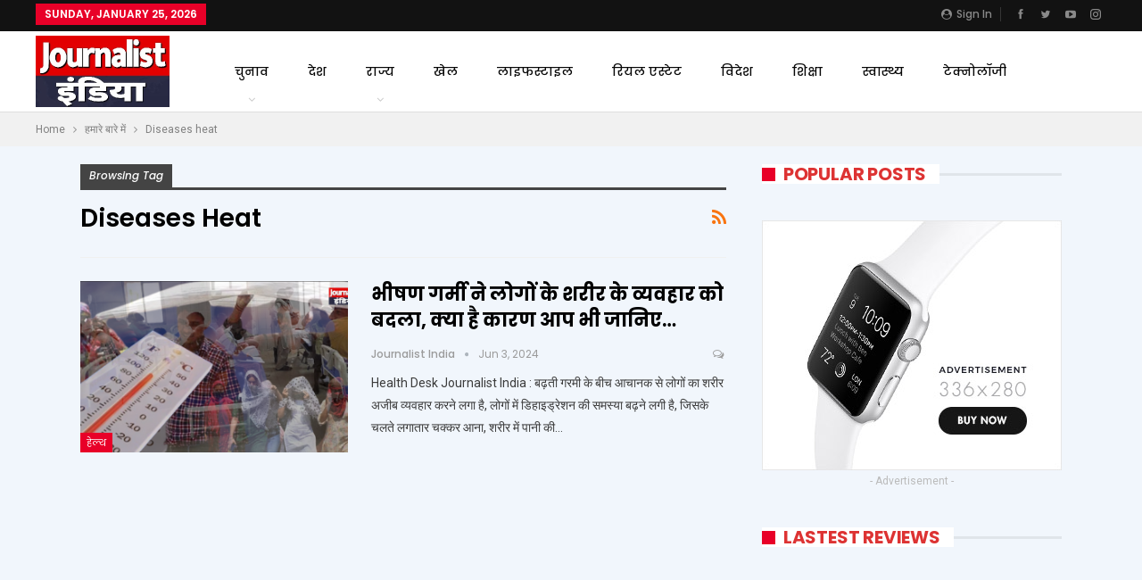

--- FILE ---
content_type: text/html; charset=UTF-8
request_url: https://journalistindia.com/tag/diseases-heat/
body_size: 15714
content:
	<!DOCTYPE html>
		<!--[if IE 8]>
	<html class="ie ie8" lang="en-US" prefix="og: https://ogp.me/ns#"> <![endif]-->
	<!--[if IE 9]>
	<html class="ie ie9" lang="en-US" prefix="og: https://ogp.me/ns#"> <![endif]-->
	<!--[if gt IE 9]><!-->
<html lang="en-US" prefix="og: https://ogp.me/ns#"> <!--<![endif]-->
	<head>
				<meta charset="UTF-8">
		<meta http-equiv="X-UA-Compatible" content="IE=edge">
		<meta name="viewport" content="width=device-width, initial-scale=1.0">
		<link rel="pingback" href="https://journalistindia.com/xmlrpc.php"/>

		
<!-- Search Engine Optimization by Rank Math PRO - https://rankmath.com/ -->
<title>Diseases heat - Journalist India</title>
<meta name="robots" content="follow, noindex"/>
<meta property="og:locale" content="en_US" />
<meta property="og:type" content="article" />
<meta property="og:title" content="Diseases heat - Journalist India" />
<meta property="og:url" content="https://journalistindia.com/tag/diseases-heat/" />
<meta property="og:site_name" content="Journalist India" />
<meta name="twitter:card" content="summary_large_image" />
<meta name="twitter:title" content="Diseases heat - Journalist India" />
<meta name="twitter:label1" content="Posts" />
<meta name="twitter:data1" content="1" />
<script type="application/ld+json" class="rank-math-schema-pro">{"@context":"https://schema.org","@graph":[{"@type":"Person","@id":"https://journalistindia.com/#person","name":"Journalist India"},{"@type":"WebSite","@id":"https://journalistindia.com/#website","url":"https://journalistindia.com","name":"Journalist India","publisher":{"@id":"https://journalistindia.com/#person"},"inLanguage":"en-US"},{"@type":"CollectionPage","@id":"https://journalistindia.com/tag/diseases-heat/#webpage","url":"https://journalistindia.com/tag/diseases-heat/","name":"Diseases heat - Journalist India","isPartOf":{"@id":"https://journalistindia.com/#website"},"inLanguage":"en-US"}]}</script>
<!-- /Rank Math WordPress SEO plugin -->


<!-- Better Open Graph, Schema.org & Twitter Integration -->
<meta property="og:locale" content="en_us"/>
<meta property="og:site_name" content="Journalist India"/>
<meta property="og:url" content="https://journalistindia.com/tag/diseases-heat/"/>
<meta property="og:title" content="Archives"/>
<meta property="og:description" content="Mirror of Earth"/>
<meta property="og:type" content="website"/>
<meta name="twitter:card" content="summary"/>
<meta name="twitter:url" content="https://journalistindia.com/tag/diseases-heat/"/>
<meta name="twitter:title" content="Archives"/>
<meta name="twitter:description" content="Mirror of Earth"/>
<!-- / Better Open Graph, Schema.org & Twitter Integration. -->
<link rel='dns-prefetch' href='//fonts.googleapis.com' />
<link rel="alternate" type="application/rss+xml" title="Journalist India &raquo; Feed" href="https://journalistindia.com/feed/" />
<link rel="alternate" type="application/rss+xml" title="Journalist India &raquo; Comments Feed" href="https://journalistindia.com/comments/feed/" />
<link rel="alternate" type="application/rss+xml" title="Journalist India &raquo; Diseases heat Tag Feed" href="https://journalistindia.com/tag/diseases-heat/feed/" />
<style id='wp-img-auto-sizes-contain-inline-css' type='text/css'>
img:is([sizes=auto i],[sizes^="auto," i]){contain-intrinsic-size:3000px 1500px}
/*# sourceURL=wp-img-auto-sizes-contain-inline-css */
</style>
<style id='wp-emoji-styles-inline-css' type='text/css'>

	img.wp-smiley, img.emoji {
		display: inline !important;
		border: none !important;
		box-shadow: none !important;
		height: 1em !important;
		width: 1em !important;
		margin: 0 0.07em !important;
		vertical-align: -0.1em !important;
		background: none !important;
		padding: 0 !important;
	}
/*# sourceURL=wp-emoji-styles-inline-css */
</style>
<style id='wp-block-library-inline-css' type='text/css'>
:root{--wp-block-synced-color:#7a00df;--wp-block-synced-color--rgb:122,0,223;--wp-bound-block-color:var(--wp-block-synced-color);--wp-editor-canvas-background:#ddd;--wp-admin-theme-color:#007cba;--wp-admin-theme-color--rgb:0,124,186;--wp-admin-theme-color-darker-10:#006ba1;--wp-admin-theme-color-darker-10--rgb:0,107,160.5;--wp-admin-theme-color-darker-20:#005a87;--wp-admin-theme-color-darker-20--rgb:0,90,135;--wp-admin-border-width-focus:2px}@media (min-resolution:192dpi){:root{--wp-admin-border-width-focus:1.5px}}.wp-element-button{cursor:pointer}:root .has-very-light-gray-background-color{background-color:#eee}:root .has-very-dark-gray-background-color{background-color:#313131}:root .has-very-light-gray-color{color:#eee}:root .has-very-dark-gray-color{color:#313131}:root .has-vivid-green-cyan-to-vivid-cyan-blue-gradient-background{background:linear-gradient(135deg,#00d084,#0693e3)}:root .has-purple-crush-gradient-background{background:linear-gradient(135deg,#34e2e4,#4721fb 50%,#ab1dfe)}:root .has-hazy-dawn-gradient-background{background:linear-gradient(135deg,#faaca8,#dad0ec)}:root .has-subdued-olive-gradient-background{background:linear-gradient(135deg,#fafae1,#67a671)}:root .has-atomic-cream-gradient-background{background:linear-gradient(135deg,#fdd79a,#004a59)}:root .has-nightshade-gradient-background{background:linear-gradient(135deg,#330968,#31cdcf)}:root .has-midnight-gradient-background{background:linear-gradient(135deg,#020381,#2874fc)}:root{--wp--preset--font-size--normal:16px;--wp--preset--font-size--huge:42px}.has-regular-font-size{font-size:1em}.has-larger-font-size{font-size:2.625em}.has-normal-font-size{font-size:var(--wp--preset--font-size--normal)}.has-huge-font-size{font-size:var(--wp--preset--font-size--huge)}.has-text-align-center{text-align:center}.has-text-align-left{text-align:left}.has-text-align-right{text-align:right}.has-fit-text{white-space:nowrap!important}#end-resizable-editor-section{display:none}.aligncenter{clear:both}.items-justified-left{justify-content:flex-start}.items-justified-center{justify-content:center}.items-justified-right{justify-content:flex-end}.items-justified-space-between{justify-content:space-between}.screen-reader-text{border:0;clip-path:inset(50%);height:1px;margin:-1px;overflow:hidden;padding:0;position:absolute;width:1px;word-wrap:normal!important}.screen-reader-text:focus{background-color:#ddd;clip-path:none;color:#444;display:block;font-size:1em;height:auto;left:5px;line-height:normal;padding:15px 23px 14px;text-decoration:none;top:5px;width:auto;z-index:100000}html :where(.has-border-color){border-style:solid}html :where([style*=border-top-color]){border-top-style:solid}html :where([style*=border-right-color]){border-right-style:solid}html :where([style*=border-bottom-color]){border-bottom-style:solid}html :where([style*=border-left-color]){border-left-style:solid}html :where([style*=border-width]){border-style:solid}html :where([style*=border-top-width]){border-top-style:solid}html :where([style*=border-right-width]){border-right-style:solid}html :where([style*=border-bottom-width]){border-bottom-style:solid}html :where([style*=border-left-width]){border-left-style:solid}html :where(img[class*=wp-image-]){height:auto;max-width:100%}:where(figure){margin:0 0 1em}html :where(.is-position-sticky){--wp-admin--admin-bar--position-offset:var(--wp-admin--admin-bar--height,0px)}@media screen and (max-width:600px){html :where(.is-position-sticky){--wp-admin--admin-bar--position-offset:0px}}

/*# sourceURL=wp-block-library-inline-css */
</style><style id='global-styles-inline-css' type='text/css'>
:root{--wp--preset--aspect-ratio--square: 1;--wp--preset--aspect-ratio--4-3: 4/3;--wp--preset--aspect-ratio--3-4: 3/4;--wp--preset--aspect-ratio--3-2: 3/2;--wp--preset--aspect-ratio--2-3: 2/3;--wp--preset--aspect-ratio--16-9: 16/9;--wp--preset--aspect-ratio--9-16: 9/16;--wp--preset--color--black: #000000;--wp--preset--color--cyan-bluish-gray: #abb8c3;--wp--preset--color--white: #ffffff;--wp--preset--color--pale-pink: #f78da7;--wp--preset--color--vivid-red: #cf2e2e;--wp--preset--color--luminous-vivid-orange: #ff6900;--wp--preset--color--luminous-vivid-amber: #fcb900;--wp--preset--color--light-green-cyan: #7bdcb5;--wp--preset--color--vivid-green-cyan: #00d084;--wp--preset--color--pale-cyan-blue: #8ed1fc;--wp--preset--color--vivid-cyan-blue: #0693e3;--wp--preset--color--vivid-purple: #9b51e0;--wp--preset--gradient--vivid-cyan-blue-to-vivid-purple: linear-gradient(135deg,rgb(6,147,227) 0%,rgb(155,81,224) 100%);--wp--preset--gradient--light-green-cyan-to-vivid-green-cyan: linear-gradient(135deg,rgb(122,220,180) 0%,rgb(0,208,130) 100%);--wp--preset--gradient--luminous-vivid-amber-to-luminous-vivid-orange: linear-gradient(135deg,rgb(252,185,0) 0%,rgb(255,105,0) 100%);--wp--preset--gradient--luminous-vivid-orange-to-vivid-red: linear-gradient(135deg,rgb(255,105,0) 0%,rgb(207,46,46) 100%);--wp--preset--gradient--very-light-gray-to-cyan-bluish-gray: linear-gradient(135deg,rgb(238,238,238) 0%,rgb(169,184,195) 100%);--wp--preset--gradient--cool-to-warm-spectrum: linear-gradient(135deg,rgb(74,234,220) 0%,rgb(151,120,209) 20%,rgb(207,42,186) 40%,rgb(238,44,130) 60%,rgb(251,105,98) 80%,rgb(254,248,76) 100%);--wp--preset--gradient--blush-light-purple: linear-gradient(135deg,rgb(255,206,236) 0%,rgb(152,150,240) 100%);--wp--preset--gradient--blush-bordeaux: linear-gradient(135deg,rgb(254,205,165) 0%,rgb(254,45,45) 50%,rgb(107,0,62) 100%);--wp--preset--gradient--luminous-dusk: linear-gradient(135deg,rgb(255,203,112) 0%,rgb(199,81,192) 50%,rgb(65,88,208) 100%);--wp--preset--gradient--pale-ocean: linear-gradient(135deg,rgb(255,245,203) 0%,rgb(182,227,212) 50%,rgb(51,167,181) 100%);--wp--preset--gradient--electric-grass: linear-gradient(135deg,rgb(202,248,128) 0%,rgb(113,206,126) 100%);--wp--preset--gradient--midnight: linear-gradient(135deg,rgb(2,3,129) 0%,rgb(40,116,252) 100%);--wp--preset--font-size--small: 13px;--wp--preset--font-size--medium: 20px;--wp--preset--font-size--large: 36px;--wp--preset--font-size--x-large: 42px;--wp--preset--spacing--20: 0.44rem;--wp--preset--spacing--30: 0.67rem;--wp--preset--spacing--40: 1rem;--wp--preset--spacing--50: 1.5rem;--wp--preset--spacing--60: 2.25rem;--wp--preset--spacing--70: 3.38rem;--wp--preset--spacing--80: 5.06rem;--wp--preset--shadow--natural: 6px 6px 9px rgba(0, 0, 0, 0.2);--wp--preset--shadow--deep: 12px 12px 50px rgba(0, 0, 0, 0.4);--wp--preset--shadow--sharp: 6px 6px 0px rgba(0, 0, 0, 0.2);--wp--preset--shadow--outlined: 6px 6px 0px -3px rgb(255, 255, 255), 6px 6px rgb(0, 0, 0);--wp--preset--shadow--crisp: 6px 6px 0px rgb(0, 0, 0);}:where(.is-layout-flex){gap: 0.5em;}:where(.is-layout-grid){gap: 0.5em;}body .is-layout-flex{display: flex;}.is-layout-flex{flex-wrap: wrap;align-items: center;}.is-layout-flex > :is(*, div){margin: 0;}body .is-layout-grid{display: grid;}.is-layout-grid > :is(*, div){margin: 0;}:where(.wp-block-columns.is-layout-flex){gap: 2em;}:where(.wp-block-columns.is-layout-grid){gap: 2em;}:where(.wp-block-post-template.is-layout-flex){gap: 1.25em;}:where(.wp-block-post-template.is-layout-grid){gap: 1.25em;}.has-black-color{color: var(--wp--preset--color--black) !important;}.has-cyan-bluish-gray-color{color: var(--wp--preset--color--cyan-bluish-gray) !important;}.has-white-color{color: var(--wp--preset--color--white) !important;}.has-pale-pink-color{color: var(--wp--preset--color--pale-pink) !important;}.has-vivid-red-color{color: var(--wp--preset--color--vivid-red) !important;}.has-luminous-vivid-orange-color{color: var(--wp--preset--color--luminous-vivid-orange) !important;}.has-luminous-vivid-amber-color{color: var(--wp--preset--color--luminous-vivid-amber) !important;}.has-light-green-cyan-color{color: var(--wp--preset--color--light-green-cyan) !important;}.has-vivid-green-cyan-color{color: var(--wp--preset--color--vivid-green-cyan) !important;}.has-pale-cyan-blue-color{color: var(--wp--preset--color--pale-cyan-blue) !important;}.has-vivid-cyan-blue-color{color: var(--wp--preset--color--vivid-cyan-blue) !important;}.has-vivid-purple-color{color: var(--wp--preset--color--vivid-purple) !important;}.has-black-background-color{background-color: var(--wp--preset--color--black) !important;}.has-cyan-bluish-gray-background-color{background-color: var(--wp--preset--color--cyan-bluish-gray) !important;}.has-white-background-color{background-color: var(--wp--preset--color--white) !important;}.has-pale-pink-background-color{background-color: var(--wp--preset--color--pale-pink) !important;}.has-vivid-red-background-color{background-color: var(--wp--preset--color--vivid-red) !important;}.has-luminous-vivid-orange-background-color{background-color: var(--wp--preset--color--luminous-vivid-orange) !important;}.has-luminous-vivid-amber-background-color{background-color: var(--wp--preset--color--luminous-vivid-amber) !important;}.has-light-green-cyan-background-color{background-color: var(--wp--preset--color--light-green-cyan) !important;}.has-vivid-green-cyan-background-color{background-color: var(--wp--preset--color--vivid-green-cyan) !important;}.has-pale-cyan-blue-background-color{background-color: var(--wp--preset--color--pale-cyan-blue) !important;}.has-vivid-cyan-blue-background-color{background-color: var(--wp--preset--color--vivid-cyan-blue) !important;}.has-vivid-purple-background-color{background-color: var(--wp--preset--color--vivid-purple) !important;}.has-black-border-color{border-color: var(--wp--preset--color--black) !important;}.has-cyan-bluish-gray-border-color{border-color: var(--wp--preset--color--cyan-bluish-gray) !important;}.has-white-border-color{border-color: var(--wp--preset--color--white) !important;}.has-pale-pink-border-color{border-color: var(--wp--preset--color--pale-pink) !important;}.has-vivid-red-border-color{border-color: var(--wp--preset--color--vivid-red) !important;}.has-luminous-vivid-orange-border-color{border-color: var(--wp--preset--color--luminous-vivid-orange) !important;}.has-luminous-vivid-amber-border-color{border-color: var(--wp--preset--color--luminous-vivid-amber) !important;}.has-light-green-cyan-border-color{border-color: var(--wp--preset--color--light-green-cyan) !important;}.has-vivid-green-cyan-border-color{border-color: var(--wp--preset--color--vivid-green-cyan) !important;}.has-pale-cyan-blue-border-color{border-color: var(--wp--preset--color--pale-cyan-blue) !important;}.has-vivid-cyan-blue-border-color{border-color: var(--wp--preset--color--vivid-cyan-blue) !important;}.has-vivid-purple-border-color{border-color: var(--wp--preset--color--vivid-purple) !important;}.has-vivid-cyan-blue-to-vivid-purple-gradient-background{background: var(--wp--preset--gradient--vivid-cyan-blue-to-vivid-purple) !important;}.has-light-green-cyan-to-vivid-green-cyan-gradient-background{background: var(--wp--preset--gradient--light-green-cyan-to-vivid-green-cyan) !important;}.has-luminous-vivid-amber-to-luminous-vivid-orange-gradient-background{background: var(--wp--preset--gradient--luminous-vivid-amber-to-luminous-vivid-orange) !important;}.has-luminous-vivid-orange-to-vivid-red-gradient-background{background: var(--wp--preset--gradient--luminous-vivid-orange-to-vivid-red) !important;}.has-very-light-gray-to-cyan-bluish-gray-gradient-background{background: var(--wp--preset--gradient--very-light-gray-to-cyan-bluish-gray) !important;}.has-cool-to-warm-spectrum-gradient-background{background: var(--wp--preset--gradient--cool-to-warm-spectrum) !important;}.has-blush-light-purple-gradient-background{background: var(--wp--preset--gradient--blush-light-purple) !important;}.has-blush-bordeaux-gradient-background{background: var(--wp--preset--gradient--blush-bordeaux) !important;}.has-luminous-dusk-gradient-background{background: var(--wp--preset--gradient--luminous-dusk) !important;}.has-pale-ocean-gradient-background{background: var(--wp--preset--gradient--pale-ocean) !important;}.has-electric-grass-gradient-background{background: var(--wp--preset--gradient--electric-grass) !important;}.has-midnight-gradient-background{background: var(--wp--preset--gradient--midnight) !important;}.has-small-font-size{font-size: var(--wp--preset--font-size--small) !important;}.has-medium-font-size{font-size: var(--wp--preset--font-size--medium) !important;}.has-large-font-size{font-size: var(--wp--preset--font-size--large) !important;}.has-x-large-font-size{font-size: var(--wp--preset--font-size--x-large) !important;}
/*# sourceURL=global-styles-inline-css */
</style>

<style id='classic-theme-styles-inline-css' type='text/css'>
/*! This file is auto-generated */
.wp-block-button__link{color:#fff;background-color:#32373c;border-radius:9999px;box-shadow:none;text-decoration:none;padding:calc(.667em + 2px) calc(1.333em + 2px);font-size:1.125em}.wp-block-file__button{background:#32373c;color:#fff;text-decoration:none}
/*# sourceURL=/wp-includes/css/classic-themes.min.css */
</style>
<link rel='stylesheet' id='ms-main-css' href='https://journalistindia.com/wp-content/plugins/masterslider/public/assets/css/masterslider.main.css?ver=3.5.5' type='text/css' media='all' />
<link rel='stylesheet' id='ms-custom-css' href='https://journalistindia.com/wp-content/uploads/masterslider/custom.css?ver=1.1' type='text/css' media='all' />
<link rel='stylesheet' id='better-framework-main-fonts-css' href='https://fonts.googleapis.com/css?family=Roboto:400%7CPoppins:400,500,600,500italic,700&#038;display=swap' type='text/css' media='all' />
<script type="text/javascript" src="https://journalistindia.com/wp-includes/js/jquery/jquery.min.js?ver=3.7.1" id="jquery-core-js"></script>
<script type="text/javascript" src="https://journalistindia.com/wp-includes/js/jquery/jquery-migrate.min.js?ver=3.4.1" id="jquery-migrate-js"></script>
<script></script><link rel="https://api.w.org/" href="https://journalistindia.com/wp-json/" /><link rel="alternate" title="JSON" type="application/json" href="https://journalistindia.com/wp-json/wp/v2/tags/206" /><link rel="EditURI" type="application/rsd+xml" title="RSD" href="https://journalistindia.com/xmlrpc.php?rsd" />
<meta name="generator" content="WordPress 6.9" />
			<link rel="amphtml" href="https://journalistindia.com/amp/tag/diseases-heat/"/>
			<script>var ms_grabbing_curosr='https://journalistindia.com/wp-content/plugins/masterslider/public/assets/css/common/grabbing.cur',ms_grab_curosr='https://journalistindia.com/wp-content/plugins/masterslider/public/assets/css/common/grab.cur';</script>
<meta name="generator" content="MasterSlider 3.5.5 - Responsive Touch Image Slider" />
			<link rel="shortcut icon" href="https://journalistindia.com/wp-content/uploads/2024/03/WhatsApp-Image-2024-02-26-at-2.07.16-PM.jpeg">			<link rel="apple-touch-icon" href="https://journalistindia.com/wp-content/uploads/2024/03/WhatsApp-Image-2024-02-26-at-2.07.16-PM.jpeg">			<link rel="apple-touch-icon" sizes="114x114" href="https://journalistindia.com/wp-content/uploads/2024/03/WhatsApp-Image-2024-02-26-at-2.07.16-PM.jpeg">			<link rel="apple-touch-icon" sizes="72x72" href="https://journalistindia.com/wp-content/uploads/2024/03/WhatsApp-Image-2024-02-26-at-2.07.16-PM.jpeg">			<link rel="apple-touch-icon" sizes="144x144" href="https://journalistindia.com/wp-content/uploads/2024/03/WhatsApp-Image-2024-02-26-at-2.07.16-PM.jpeg"><meta name="generator" content="Powered by WPBakery Page Builder - drag and drop page builder for WordPress."/>
<script type="text/javascript" id="google_gtagjs" src="https://www.googletagmanager.com/gtag/js?id=G-38MVRNEDTG" async="async"></script>
<script type="text/javascript" id="google_gtagjs-inline">
/* <![CDATA[ */
window.dataLayer = window.dataLayer || [];function gtag(){dataLayer.push(arguments);}gtag('js', new Date());gtag('config', 'G-38MVRNEDTG', {} );
/* ]]> */
</script>
<script type="application/ld+json">{
    "@context": "http://schema.org/",
    "@type": "Organization",
    "@id": "#organization",
    "logo": {
        "@type": "ImageObject",
        "url": "https://journalistindia.com/wp-content/uploads/2024/03/WhatsApp-Image-2024-02-26-at-2.07.16-PM-1.jpeg"
    },
    "url": "https://journalistindia.com/",
    "name": "Journalist India",
    "description": "Mirror of Earth"
}</script>
<script type="application/ld+json">{
    "@context": "http://schema.org/",
    "@type": "WebSite",
    "name": "Journalist India",
    "alternateName": "Mirror of Earth",
    "url": "https://journalistindia.com/"
}</script>
<link rel='stylesheet' id='better-playlist' href='https://journalistindia.com/wp-content/plugins/better-playlist/css/better-playlist.min.css' type='text/css' media='all' />
<link rel='stylesheet' id='bs-icons' href='https://journalistindia.com/wp-content/themes/publisher/includes/libs/better-framework/assets/css/bs-icons.css' type='text/css' media='all' />
<link rel='stylesheet' id='better-social-counter' href='https://journalistindia.com/wp-content/plugins/better-social-counter/css/style.min.css' type='text/css' media='all' />
<link rel='stylesheet' id='better-weather' href='https://journalistindia.com/wp-content/plugins/better-weather/css/bw-style.min.css' type='text/css' media='all' />
<link rel='stylesheet' id='bf-slick' href='https://journalistindia.com/wp-content/themes/publisher/includes/libs/better-framework/assets/css/slick.min.css' type='text/css' media='all' />
<link rel='stylesheet' id='fontawesome' href='https://journalistindia.com/wp-content/themes/publisher/includes/libs/better-framework/assets/css/font-awesome.min.css' type='text/css' media='all' />
<link rel='stylesheet' id='br-numbers' href='https://fonts.googleapis.com/css?family=Oswald&text=0123456789./\%' type='text/css' media='all' />
<link rel='stylesheet' id='better-reviews' href='https://journalistindia.com/wp-content/plugins/better-reviews/css/better-reviews.min.css' type='text/css' media='all' />
<link rel='stylesheet' id='blockquote-pack-pro' href='https://journalistindia.com/wp-content/plugins/blockquote-pack-pro/css/blockquote-pack.min.css' type='text/css' media='all' />
<link rel='stylesheet' id='financial-pack-pro' href='https://journalistindia.com/wp-content/plugins/financial-pack-pro/css/financial-pack.min.css' type='text/css' media='all' />
<link rel='stylesheet' id='newsletter-pack' href='https://journalistindia.com/wp-content/plugins/newsletter-pack-pro/css/newsletter-pack.min.css' type='text/css' media='all' />
<link rel='stylesheet' id='smart-lists-pack-pro' href='https://journalistindia.com/wp-content/plugins/smart-lists-pack-pro/css/smart-lists-pack.min.css' type='text/css' media='all' />
<link rel='stylesheet' id='wp-embedder-pack-pro' href='https://journalistindia.com/wp-content/plugins/wp-embedder-pack/assets/css/wpep.min.css' type='text/css' media='all' />
<link rel='stylesheet' id='pretty-photo' href='https://journalistindia.com/wp-content/themes/publisher/includes/libs/better-framework/assets/css/pretty-photo.min.css' type='text/css' media='all' />
<link rel='stylesheet' id='theme-libs' href='https://journalistindia.com/wp-content/themes/publisher/css/theme-libs.min.css' type='text/css' media='all' />
<link rel='stylesheet' id='publisher' href='https://journalistindia.com/wp-content/themes/publisher/style-7.11.0.min.css' type='text/css' media='all' />
<link rel='stylesheet' id='publisher-theme-readmag' href='https://journalistindia.com/wp-content/themes/publisher/includes/styles/readmag/style.min.css' type='text/css' media='all' />
<link rel='stylesheet' id='7.11.0-1769332140' href='https://journalistindia.com/wp-content/bs-booster-cache/6e44d4f87064ac9173192bd2c0a206c3.css' type='text/css' media='all' />
<meta name="generator" content="Powered by Slider Revolution 6.5.5 - responsive, Mobile-Friendly Slider Plugin for WordPress with comfortable drag and drop interface." />
<script type="text/javascript">function setREVStartSize(e){
			//window.requestAnimationFrame(function() {				 
				window.RSIW = window.RSIW===undefined ? window.innerWidth : window.RSIW;	
				window.RSIH = window.RSIH===undefined ? window.innerHeight : window.RSIH;	
				try {								
					var pw = document.getElementById(e.c).parentNode.offsetWidth,
						newh;
					pw = pw===0 || isNaN(pw) ? window.RSIW : pw;
					e.tabw = e.tabw===undefined ? 0 : parseInt(e.tabw);
					e.thumbw = e.thumbw===undefined ? 0 : parseInt(e.thumbw);
					e.tabh = e.tabh===undefined ? 0 : parseInt(e.tabh);
					e.thumbh = e.thumbh===undefined ? 0 : parseInt(e.thumbh);
					e.tabhide = e.tabhide===undefined ? 0 : parseInt(e.tabhide);
					e.thumbhide = e.thumbhide===undefined ? 0 : parseInt(e.thumbhide);
					e.mh = e.mh===undefined || e.mh=="" || e.mh==="auto" ? 0 : parseInt(e.mh,0);		
					if(e.layout==="fullscreen" || e.l==="fullscreen") 						
						newh = Math.max(e.mh,window.RSIH);					
					else{					
						e.gw = Array.isArray(e.gw) ? e.gw : [e.gw];
						for (var i in e.rl) if (e.gw[i]===undefined || e.gw[i]===0) e.gw[i] = e.gw[i-1];					
						e.gh = e.el===undefined || e.el==="" || (Array.isArray(e.el) && e.el.length==0)? e.gh : e.el;
						e.gh = Array.isArray(e.gh) ? e.gh : [e.gh];
						for (var i in e.rl) if (e.gh[i]===undefined || e.gh[i]===0) e.gh[i] = e.gh[i-1];
											
						var nl = new Array(e.rl.length),
							ix = 0,						
							sl;					
						e.tabw = e.tabhide>=pw ? 0 : e.tabw;
						e.thumbw = e.thumbhide>=pw ? 0 : e.thumbw;
						e.tabh = e.tabhide>=pw ? 0 : e.tabh;
						e.thumbh = e.thumbhide>=pw ? 0 : e.thumbh;					
						for (var i in e.rl) nl[i] = e.rl[i]<window.RSIW ? 0 : e.rl[i];
						sl = nl[0];									
						for (var i in nl) if (sl>nl[i] && nl[i]>0) { sl = nl[i]; ix=i;}															
						var m = pw>(e.gw[ix]+e.tabw+e.thumbw) ? 1 : (pw-(e.tabw+e.thumbw)) / (e.gw[ix]);					
						newh =  (e.gh[ix] * m) + (e.tabh + e.thumbh);
					}
					var el = document.getElementById(e.c);
					if (el!==null && el) el.style.height = newh+"px";					
					el = document.getElementById(e.c+"_wrapper");
					if (el!==null && el) {
						el.style.height = newh+"px";
						el.style.display = "block";
					}
				} catch(e){
					console.log("Failure at Presize of Slider:" + e)
				}					   
			//});
		  };</script>
<noscript><style> .wpb_animate_when_almost_visible { opacity: 1; }</style></noscript>	<link rel='stylesheet' id='rs-plugin-settings-css' href='https://journalistindia.com/wp-content/plugins/revslider/public/assets/css/rs6.css?ver=6.5.5' type='text/css' media='all' />
<style id='rs-plugin-settings-inline-css' type='text/css'>
#rs-demo-id {}
/*# sourceURL=rs-plugin-settings-inline-css */
</style>
</head>

<body data-rsssl=1 class="archive tag tag-diseases-heat tag-206 wp-theme-publisher _masterslider _msp_version_3.5.5 bs-theme bs-publisher bs-publisher-readmag active-light-box ltr close-rh page-layout-2-col page-layout-2-col-right full-width active-sticky-sidebar main-menu-sticky-smart main-menu-stretched  wpb-js-composer js-comp-ver-7.0 vc_responsive bs-ll-a" dir="ltr">
		<div class="main-wrap content-main-wrap">
			<header id="header" class="site-header header-style-8 full-width stretched" itemscope="itemscope" itemtype="https://schema.org/WPHeader">
		<section class="topbar topbar-style-1 hidden-xs hidden-xs">
	<div class="content-wrap">
		<div class="container">
			<div class="topbar-inner clearfix">

									<div class="section-links">
								<div  class="  better-studio-shortcode bsc-clearfix better-social-counter style-button not-colored in-4-col">
						<ul class="social-list bsc-clearfix"><li class="social-item facebook"><a href = "https://www.facebook.com/Journalistindiaofficial" target = "_blank" > <i class="item-icon bsfi-facebook" ></i><span class="item-title" > Likes </span> </a> </li> <li class="social-item twitter"><a href = "https://twitter.com/Journalistco" target = "_blank" > <i class="item-icon bsfi-twitter" ></i><span class="item-title" > Followers </span> </a> </li> <li class="social-item youtube"><a href = "https://youtube.com/user/journalistin" target = "_blank" > <i class="item-icon bsfi-youtube" ></i><span class="item-title" > Subscribers </span> </a> </li> <li class="social-item instagram"><a href = "https://instagram.com/journalist_in" target = "_blank" > <i class="item-icon bsfi-instagram" ></i><span class="item-title" > Followers </span> </a> </li> 			</ul>
		</div>
									<a class="topbar-sign-in behind-social"
							   data-toggle="modal" data-target="#bsLoginModal">
								<i class="fa fa-user-circle"></i> Sign in							</a>

							<div class="modal sign-in-modal fade" id="bsLoginModal" tabindex="-1" role="dialog"
							     style="display: none">
								<div class="modal-dialog" role="document">
									<div class="modal-content">
											<span class="close-modal" data-dismiss="modal" aria-label="Close"><i
														class="fa fa-close"></i></span>
										<div class="modal-body">
											<div id="form_34035_" class="bs-shortcode bs-login-shortcode ">
		<div class="bs-login bs-type-login"  style="display:none">

					<div class="bs-login-panel bs-login-sign-panel bs-current-login-panel">
								<form name="loginform"
				      action="https://journalistindia.com/wp-login.php" method="post">

					
					<div class="login-header">
						<span class="login-icon fa fa-user-circle main-color"></span>
						<p>Welcome, Login to your account.</p>
					</div>
					
					<div class="login-field login-username">
						<input type="text" name="log" id="form_34035_user_login" class="input"
						       value="" size="20"
						       placeholder="Username or Email..." required/>
					</div>

					<div class="login-field login-password">
						<input type="password" name="pwd" id="form_34035_user_pass"
						       class="input"
						       value="" size="20" placeholder="Password..."
						       required/>
					</div>

					
					<div class="login-field">
						<a href="https://journalistindia.com/wp-login.php?action=lostpassword&redirect_to=https%3A%2F%2Fjournalistindia.com%2Ftag%2Fdiseases-heat%2F"
						   class="go-reset-panel">Forget password?</a>

													<span class="login-remember">
							<input class="remember-checkbox" name="rememberme" type="checkbox"
							       id="form_34035_rememberme"
							       value="forever"  />
							<label class="remember-label">Remember me</label>
						</span>
											</div>

					
					<div class="login-field login-submit">
						<input type="submit" name="wp-submit"
						       class="button-primary login-btn"
						       value="Log In"/>
						<input type="hidden" name="redirect_to" value="https://journalistindia.com/tag/diseases-heat/"/>
					</div>

									</form>
			</div>

			<div class="bs-login-panel bs-login-reset-panel">

				<span class="go-login-panel"><i
							class="fa fa-angle-left"></i> Sign in</span>

				<div class="bs-login-reset-panel-inner">
					<div class="login-header">
						<span class="login-icon fa fa-support"></span>
						<p>Recover your password.</p>
						<p>A password will be e-mailed to you.</p>
					</div>
										<form name="lostpasswordform" id="form_34035_lostpasswordform"
					      action="https://journalistindia.com/wp-login.php?action=lostpassword"
					      method="post">

						<div class="login-field reset-username">
							<input type="text" name="user_login" class="input" value=""
							       placeholder="Username or Email..."
							       required/>
						</div>

						
						<div class="login-field reset-submit">

							<input type="hidden" name="redirect_to" value=""/>
							<input type="submit" name="wp-submit" class="login-btn"
							       value="Send My Password"/>

						</div>
					</form>
				</div>
			</div>
			</div>
	</div>
										</div>
									</div>
								</div>
							</div>
												</div>
				
				<div class="section-menu">
						<div id="menu-top" class="menu top-menu-wrapper" role="navigation" itemscope="itemscope" itemtype="https://schema.org/SiteNavigationElement">
		<nav class="top-menu-container">

			<ul id="top-navigation" class="top-menu menu clearfix bsm-pure">
									<li id="topbar-date" class="menu-item menu-item-date">
					<span
						class="topbar-date">Sunday, January 25, 2026</span>
					</li>
								</ul>

		</nav>
	</div>
				</div>
			</div>
		</div>
	</div>
</section>
		<div class="content-wrap">
			<div class="container">
				<div class="header-inner clearfix">
					<div id="site-branding" class="site-branding">
	<p  id="site-title" class="logo h1 img-logo">
	<a href="https://journalistindia.com/" itemprop="url" rel="home">
					<img id="site-logo" src="https://journalistindia.com/wp-content/uploads/2024/03/WhatsApp-Image-2024-02-26-at-2.07.16-PM-1.jpeg"
			     alt="Journalist India"  data-bsrjs="https://journalistindia.com/wp-content/uploads/2024/03/WhatsApp-Image-2024-02-26-at-2.07.16-PM-1.jpeg"  />

			<span class="site-title">Journalist India - Mirror of Earth</span>
				</a>
</p>
</div><!-- .site-branding -->
<nav id="menu-main" class="menu main-menu-container " role="navigation" itemscope="itemscope" itemtype="https://schema.org/SiteNavigationElement">
		<ul id="main-navigation" class="main-menu menu bsm-pure clearfix">
		<li id="menu-item-4156" class="menu-item menu-item-type-taxonomy menu-item-object-category menu-item-has-children menu-term-1715 better-anim-fade menu-item-4156"><a href="https://journalistindia.com/elections/">चुनाव</a>
<ul class="sub-menu">
	<li id="menu-item-4158" class="menu-item menu-item-type-taxonomy menu-item-object-category menu-term-16 better-anim-fade menu-item-4158"><a href="https://journalistindia.com/election-2024/">चुनाव 2024</a></li>
</ul>
</li>
<li id="menu-item-125" class="menu-item menu-item-type-taxonomy menu-item-object-category menu-term-17 better-anim-fade menu-item-125"><a href="https://journalistindia.com/national/">देश</a></li>
<li id="menu-item-4157" class="menu-item menu-item-type-taxonomy menu-item-object-category menu-item-has-children menu-term-1716 better-anim-fade menu-item-4157"><a href="https://journalistindia.com/states/">राज्य</a>
<ul class="sub-menu">
	<li id="menu-item-119" class="menu-item menu-item-type-taxonomy menu-item-object-category menu-term-21 better-anim-fade menu-item-119"><a href="https://journalistindia.com/states/delhi/">दिल्ली</a></li>
	<li id="menu-item-131" class="menu-item menu-item-type-taxonomy menu-item-object-category menu-term-19 better-anim-fade menu-item-131"><a href="https://journalistindia.com/states/uttar-pradesh/">यूपी</a></li>
	<li id="menu-item-132" class="menu-item menu-item-type-taxonomy menu-item-object-category menu-term-20 better-anim-fade menu-item-132"><a href="https://journalistindia.com/states/uttarakhand/">उत्तराखंड</a></li>
	<li id="menu-item-496" class="menu-item menu-item-type-taxonomy menu-item-object-category menu-term-387 better-anim-fade menu-item-496"><a href="https://journalistindia.com/states/haryana/">हरियाणा</a></li>
</ul>
</li>
<li id="menu-item-129" class="menu-item menu-item-type-taxonomy menu-item-object-category menu-term-25 better-anim-fade menu-item-129"><a href="https://journalistindia.com/sports/">खेल</a></li>
<li id="menu-item-124" class="menu-item menu-item-type-taxonomy menu-item-object-category menu-term-28 better-anim-fade menu-item-124"><a href="https://journalistindia.com/lifestyle/">लाइफस्टाइल</a></li>
<li id="menu-item-127" class="menu-item menu-item-type-taxonomy menu-item-object-category menu-term-22 better-anim-fade menu-item-127"><a href="https://journalistindia.com/real-estate/">रियल एस्टेट</a></li>
<li id="menu-item-123" class="menu-item menu-item-type-taxonomy menu-item-object-category menu-term-18 better-anim-fade menu-item-123"><a href="https://journalistindia.com/international/">विदेश</a></li>
<li id="menu-item-120" class="menu-item menu-item-type-taxonomy menu-item-object-category menu-term-26 better-anim-fade menu-item-120"><a href="https://journalistindia.com/eduction/">शिक्षा</a></li>
<li id="menu-item-122" class="menu-item menu-item-type-taxonomy menu-item-object-category menu-term-23 better-anim-fade menu-item-122"><a href="https://journalistindia.com/health/">स्वास्थ्य</a></li>
<li id="menu-item-130" class="menu-item menu-item-type-taxonomy menu-item-object-category menu-term-24 better-anim-fade menu-item-130"><a href="https://journalistindia.com/technology/">टेक्नोलॉजी</a></li>
<li id="menu-item-128" class="menu-item menu-item-type-taxonomy menu-item-object-category menu-term-27 better-anim-fade menu-item-128"><a href="https://journalistindia.com/religion/">धर्म</a></li>
<li id="menu-item-126" class="menu-item menu-item-type-taxonomy menu-item-object-category menu-term-29 better-anim-fade menu-item-126"><a href="https://journalistindia.com/police-dairy/">पुलिस डायरी</a></li>
	</ul><!-- #main-navigation -->
</nav><!-- .main-menu-container -->
				</div>
			</div>
		</div>
	</header><!-- .header -->
	<div class="rh-header clearfix light deferred-block-exclude">
		<div class="rh-container clearfix">

			<div class="menu-container close">
				<span class="menu-handler"><span class="lines"></span></span>
			</div><!-- .menu-container -->

			<div class="logo-container rh-img-logo">
				<a href="https://journalistindia.com/" itemprop="url" rel="home">
											<img src="https://journalistindia.com/wp-content/uploads/2024/03/WhatsApp-Image-2024-02-26-at-2.07.16-PM-1.jpeg"
						     alt="Journalist India"  data-bsrjs="https://journalistindia.com/wp-content/uploads/2024/03/WhatsApp-Image-2024-02-26-at-2.07.16-PM-1.jpeg"  />				</a>
			</div><!-- .logo-container -->
		</div><!-- .rh-container -->
	</div><!-- .rh-header -->
<nav role="navigation" aria-label="Breadcrumbs" class="bf-breadcrumb clearfix bc-top-style"><div class="content-wrap"><div class="container bf-breadcrumb-container"><ul class="bf-breadcrumb-items" itemscope itemtype="http://schema.org/BreadcrumbList"><meta name="numberOfItems" content="3" /><meta name="itemListOrder" content="Ascending" /><li itemprop="itemListElement" itemscope itemtype="http://schema.org/ListItem" class="bf-breadcrumb-item bf-breadcrumb-begin"><a itemprop="item" href="https://journalistindia.com" rel="home"><span itemprop="name">Home</span></a><meta itemprop="position" content="1" /></li><li itemprop="itemListElement" itemscope itemtype="http://schema.org/ListItem" class="bf-breadcrumb-item"><a itemprop="item" href="https://journalistindia.com/%e0%a4%b9%e0%a4%ae%e0%a4%be%e0%a4%b0%e0%a5%87-%e0%a4%ac%e0%a4%be%e0%a4%b0%e0%a5%87-%e0%a4%ae%e0%a5%87%e0%a4%82/" ><span itemprop="name">हमारे बारे में</span></a><meta itemprop="position" content="2" /></li><li itemprop="itemListElement" itemscope itemtype="http://schema.org/ListItem" class="bf-breadcrumb-item bf-breadcrumb-end"><span itemprop="name">Diseases heat</span><meta itemprop="item" content="https://journalistindia.com/tag/diseases-heat/"/><meta itemprop="position" content="3" /></li></ul></div></div></nav><div class="content-wrap">
		<main id="content" class="content-container">

		<div class="container layout-2-col layout-2-col-1 layout-right-sidebar layout-bc-before">
			<div class="row main-section">
										<div class="col-sm-8 content-column">
							<section class="archive-title tag-title with-action">
	<div class="pre-title"><span>Browsing Tag</span></div>

	<div class="actions-container">
		<a class="rss-link" href="https://journalistindia.com/tag/diseases-heat/feed/"><i class="fa fa-rss"></i></a>
	</div>

	<h1 class="page-heading"><span class="h-title">Diseases heat</span></h1>

	</section>
	<div class="listing listing-blog listing-blog-5 clearfix ">
		<article class="post-390 type-post format-standard has-post-thumbnail   listing-item listing-item-blog  listing-item-blog-5 main-term-23 bsw-7 ">
	<div class="item-inner clearfix">

					<div class="featured clearfix">
				<div class="term-badges floated"><span class="term-badge term-23"><a href="https://journalistindia.com/health/">हेल्थ</a></span></div>				<a  alt="Diseases are increasing due to heat" title="भीषण गर्मी ने लोगों के शरीर के व्यवहार को बदला, क्या है कारण आप भी जानिए&#8230;" data-src="https://journalistindia.com/wp-content/uploads/2024/06/गर्मी-से-हाल-बेहाल-357x210.png" data-bs-srcset="{&quot;baseurl&quot;:&quot;https:\/\/journalistindia.com\/wp-content\/uploads\/2024\/06\/&quot;,&quot;sizes&quot;:{&quot;210&quot;:&quot;\u0917\u0930\u094d\u092e\u0940-\u0938\u0947-\u0939\u093e\u0932-\u092c\u0947\u0939\u093e\u0932-210x136.png&quot;,&quot;279&quot;:&quot;\u0917\u0930\u094d\u092e\u0940-\u0938\u0947-\u0939\u093e\u0932-\u092c\u0947\u0939\u093e\u0932-279x220.png&quot;,&quot;357&quot;:&quot;\u0917\u0930\u094d\u092e\u0940-\u0938\u0947-\u0939\u093e\u0932-\u092c\u0947\u0939\u093e\u0932-357x210.png&quot;,&quot;750&quot;:&quot;\u0917\u0930\u094d\u092e\u0940-\u0938\u0947-\u0939\u093e\u0932-\u092c\u0947\u0939\u093e\u0932-750x430.png&quot;,&quot;920&quot;:&quot;\u0917\u0930\u094d\u092e\u0940-\u0938\u0947-\u0939\u093e\u0932-\u092c\u0947\u0939\u093e\u0932.png&quot;}}"						class="img-holder" href="https://journalistindia.com/health/diseases-are-increasing-due-to-heat-health/03/06/2024/"></a>
							</div>
		<h2 class="title">		<a href="https://journalistindia.com/health/diseases-are-increasing-due-to-heat-health/03/06/2024/" class="post-title post-url">
			भीषण गर्मी ने लोगों के शरीर के व्यवहार को बदला, क्या है कारण आप भी जानिए&#8230;		</a>
		</h2>		<div class="post-meta">

							<a href="https://journalistindia.com/author/journalist1/"
				   title="Browse Author Articles"
				   class="post-author-a">
					<i class="post-author author">
						Journalist India					</i>
				</a>
							<span class="time"><time class="post-published updated"
				                         datetime="2024-06-03T09:40:59+00:00">Jun 3, 2024</time></span>
				<a href="https://journalistindia.com/health/diseases-are-increasing-due-to-heat-health/03/06/2024/#disqus_thread" title="Leave a comment on: &ldquo;भीषण गर्मी ने लोगों के शरीर के व्यवहार को बदला, क्या है कारण आप भी जानिए&#8230;&rdquo;" class="comments"><i class="fa fa-comments-o"></i> </a>		</div>
					<div class="post-summary">
				Health Desk Journalist India : बढ़ती गरमी के बीच आचानक से लोगों का शरीर अजीब व्यवहार करने लगा है, लोगों में डिहाइड्रेशन की समस्या बढ़ने लगी है, जिसके चलते लगातार चक्कर आना, शरीर में पानी की&hellip;			</div>
				</div>
	</article >
	</div>
							</div><!-- .content-column -->
												<div class="col-sm-4 sidebar-column sidebar-column-primary">
							<aside id="sidebar-primary-sidebar" class="sidebar" role="complementary" aria-label="Primary Sidebar Sidebar" itemscope="itemscope" itemtype="https://schema.org/WPSideBar">
	<div id="bs-thumbnail-listing-2-2" class=" h-ni w-t primary-sidebar-widget widget widget_bs-thumbnail-listing-2"><div class=" bs-listing bs-listing-listing-thumbnail-2 bs-listing-single-tab pagination-animate">		<p class="section-heading sh-t7 sh-s1 main-term-none">

		
							<span class="h-text main-term-none main-link">
						 popular posts					</span>
			
		
		</p>
		</div></div><div id="wxdkny-2" class=" h-ni w-nt primary-sidebar-widget widget widget_wxdkny"><div class="wxdkny  wxdkny-align-center wxdkny-column-1 wxdkny-clearfix no-bg-box-model"><div id="wxdkny-30-989029691" class="wxdkny-container wxdkny-type-image " itemscope="" itemtype="https://schema.org/WPAdBlock" data-adid="30" data-type="image"><a itemprop="url" class="wxdkny-link" href="#" ><img class="wxdkny-image" src="https://journalistindia.com/wp-content/uploads/2024/03/readmag-336x280-sidebar.jpg" alt="- Advertisement -" /></a><p class='wxdkny-caption wxdkny-caption-below'>- Advertisement -</p></div></div></div><div id="bs-mix-listing-3-4-2" class=" h-ni w-t primary-sidebar-widget widget widget_bs-mix-listing-3-4"><div class=" bs-listing bs-listing-listing-mix-3-4 bs-listing-single-tab pagination-animate">		<p class="section-heading sh-t7 sh-s1 main-term-none">

		
							<span class="h-text main-term-none main-link">
						 LASTEST REVIEWS					</span>
			
		
		</p>
		</div></div><div id="newsletter-pack-2" class=" h-ni w-nt primary-sidebar-widget widget widget_newsletter-pack"></div></aside>
						</div><!-- .primary-sidebar-column -->
									</div><!-- .main-section -->
		</div>

	</main><!-- main -->
	</div><!-- .content-wrap -->
	<footer id="site-footer" class="site-footer full-width">
		<div class="footer-widgets light-text">
	<div class="content-wrap">
		<div class="container">
			<div class="row">
										<div class="col-sm-3">
							<aside id="sidebar-footer-1" class="sidebar" role="complementary" aria-label="Footer - Column 1 Sidebar" itemscope="itemscope" itemtype="https://schema.org/WPSideBar">
								<div id="bs-thumbnail-listing-1-2" class=" h-ni w-t footer-widget footer-column-1 widget widget_bs-thumbnail-listing-1"><div class=" bs-listing bs-listing-listing-thumbnail-1 bs-listing-single-tab">		<p class="section-heading sh-t5 sh-s1 main-term-none">

		
							<span class="h-text main-term-none main-link">
						 FEATURED STORIES					</span>
			
		
		</p>
			<div class="listing listing-thumbnail listing-tb-1 clearfix columns-1">
		<div class="post-6537 type-post format-standard has-post-thumbnail   listing-item listing-item-thumbnail listing-item-tb-1 main-term-1">
	<div class="item-inner clearfix">
					<div class="featured featured-type-featured-image">
				<a  alt="icc t20 world cup 2026 pakistan future" title="T20 World Cup 2026 के बहिष्कार की धमकी बन सकती है पाकिस्तान क्रिकेट के लिए ‘गेम ओवर’" data-src="https://journalistindia.com/wp-content/uploads/2026/01/icc-t20-world-cup-2026-pakistan-future-2-86x64.jpg" data-bs-srcset="{&quot;baseurl&quot;:&quot;https:\/\/journalistindia.com\/wp-content\/uploads\/2026\/01\/&quot;,&quot;sizes&quot;:{&quot;86&quot;:&quot;icc-t20-world-cup-2026-pakistan-future-2-86x64.jpg&quot;,&quot;210&quot;:&quot;icc-t20-world-cup-2026-pakistan-future-2-210x136.jpg&quot;,&quot;1280&quot;:&quot;icc-t20-world-cup-2026-pakistan-future-2.jpg&quot;}}"						class="img-holder" href="https://journalistindia.com/features/pakistan-cricket-t20-world-cup-2026-boycott-icc-ban-threat/25/01/2026/"></a>
							</div>
		<p class="title">		<a href="https://journalistindia.com/features/pakistan-cricket-t20-world-cup-2026-boycott-icc-ban-threat/25/01/2026/" class="post-url post-title">
			T20 World Cup 2026 के बहिष्कार की धमकी बन सकती है पाकिस्तान&hellip;		</a>
		</p>		<div class="post-meta">

							<span class="time"><time class="post-published updated"
				                         datetime="2026-01-25T09:08:57+00:00">Jan 25, 2026</time></span>
						</div>
			</div>
	</div >
	<div class="post-6530 type-post format-standard has-post-thumbnail   listing-item listing-item-thumbnail listing-item-tb-1 main-term-20">
	<div class="item-inner clearfix">
					<div class="featured featured-type-featured-image">
				<a  alt="Snowfall In Uttarakhand" title="Snowfall In Uttarakhand : उत्तराखंड के ऊपरी इलाकों में भारी बर्फबारी, पहाड़ों ने ओढ़ी सफेद चादर  9 जिलों में स्कूल बंद, प्रशासन अलर्ट, पर्यटकों के लिए एडवाइजरी जारी" data-src="https://journalistindia.com/wp-content/uploads/2026/01/Snowfall-In-Uttarakhand-86x64.jpg" data-bs-srcset="{&quot;baseurl&quot;:&quot;https:\/\/journalistindia.com\/wp-content\/uploads\/2026\/01\/&quot;,&quot;sizes&quot;:{&quot;86&quot;:&quot;Snowfall-In-Uttarakhand-86x64.jpg&quot;,&quot;210&quot;:&quot;Snowfall-In-Uttarakhand-210x136.jpg&quot;,&quot;1280&quot;:&quot;Snowfall-In-Uttarakhand.jpg&quot;}}"						class="img-holder" href="https://journalistindia.com/states/uttarakhand/uttarakhand-snowfall-in-uttarakhand-where-all-snow-fell-schools-closed-administration-alert/23/01/2026/"></a>
							</div>
		<p class="title">		<a href="https://journalistindia.com/states/uttarakhand/uttarakhand-snowfall-in-uttarakhand-where-all-snow-fell-schools-closed-administration-alert/23/01/2026/" class="post-url post-title">
			Snowfall In Uttarakhand : उत्तराखंड के ऊपरी इलाकों में भारी&hellip;		</a>
		</p>		<div class="post-meta">

							<span class="time"><time class="post-published updated"
				                         datetime="2026-01-23T18:38:43+00:00">Jan 23, 2026</time></span>
						</div>
			</div>
	</div >
	<div class="post-6515 type-post format-standard has-post-thumbnail   listing-item listing-item-thumbnail listing-item-tb-1 main-term-25">
	<div class="item-inner clearfix">
					<div class="featured featured-type-featured-image">
				<a  alt="India vs New Zealand" title="India VS New Zealand : भारत ने पहले टी20 में न्यूजीलैंड को 48 रन से हराया, सीरीज में 1-0 की बढ़त" data-src="https://journalistindia.com/wp-content/uploads/2026/01/India-vs-New-Zealand-86x64.jpg" data-bs-srcset="{&quot;baseurl&quot;:&quot;https:\/\/journalistindia.com\/wp-content\/uploads\/2026\/01\/&quot;,&quot;sizes&quot;:{&quot;86&quot;:&quot;India-vs-New-Zealand-86x64.jpg&quot;,&quot;210&quot;:&quot;India-vs-New-Zealand-210x136.jpg&quot;,&quot;1280&quot;:&quot;India-vs-New-Zealand.jpg&quot;}}"						class="img-holder" href="https://journalistindia.com/sports/india-vs-new-zealand-first-t20-india-wins-by-48-runs/21/01/2026/"></a>
							</div>
		<p class="title">		<a href="https://journalistindia.com/sports/india-vs-new-zealand-first-t20-india-wins-by-48-runs/21/01/2026/" class="post-url post-title">
			India VS New Zealand : भारत ने पहले टी20 में न्यूजीलैंड को&hellip;		</a>
		</p>		<div class="post-meta">

							<span class="time"><time class="post-published updated"
				                         datetime="2026-01-21T18:06:40+00:00">Jan 21, 2026</time></span>
						</div>
			</div>
	</div >
	</div>
	</div></div>							</aside>
						</div>
						<div class="col-sm-3">
							<aside id="sidebar-footer-2" class="sidebar" role="complementary" aria-label="Footer - Column 2 Sidebar" itemscope="itemscope" itemtype="https://schema.org/WPSideBar">
								<div id="bs-thumbnail-listing-1-3" class=" h-ni w-t footer-widget footer-column-2 widget widget_bs-thumbnail-listing-1"><div class=" bs-listing bs-listing-listing-thumbnail-1 bs-listing-single-tab">		<p class="section-heading sh-t5 sh-s1 main-term-none">

		
							<span class="h-text main-term-none main-link">
						 LATEST VIDEOS					</span>
			
		
		</p>
			<div class="listing listing-thumbnail listing-tb-1 clearfix columns-1">
		<div class="post-6537 type-post format-standard has-post-thumbnail   listing-item listing-item-thumbnail listing-item-tb-1 main-term-1">
	<div class="item-inner clearfix">
					<div class="featured featured-type-featured-image">
				<a  alt="icc t20 world cup 2026 pakistan future" title="T20 World Cup 2026 के बहिष्कार की धमकी बन सकती है पाकिस्तान क्रिकेट के लिए ‘गेम ओवर’" data-src="https://journalistindia.com/wp-content/uploads/2026/01/icc-t20-world-cup-2026-pakistan-future-2-86x64.jpg" data-bs-srcset="{&quot;baseurl&quot;:&quot;https:\/\/journalistindia.com\/wp-content\/uploads\/2026\/01\/&quot;,&quot;sizes&quot;:{&quot;86&quot;:&quot;icc-t20-world-cup-2026-pakistan-future-2-86x64.jpg&quot;,&quot;210&quot;:&quot;icc-t20-world-cup-2026-pakistan-future-2-210x136.jpg&quot;,&quot;1280&quot;:&quot;icc-t20-world-cup-2026-pakistan-future-2.jpg&quot;}}"						class="img-holder" href="https://journalistindia.com/features/pakistan-cricket-t20-world-cup-2026-boycott-icc-ban-threat/25/01/2026/"></a>
							</div>
		<p class="title">		<a href="https://journalistindia.com/features/pakistan-cricket-t20-world-cup-2026-boycott-icc-ban-threat/25/01/2026/" class="post-url post-title">
			T20 World Cup 2026 के बहिष्कार की धमकी बन सकती है पाकिस्तान&hellip;		</a>
		</p>		<div class="post-meta">

							<span class="time"><time class="post-published updated"
				                         datetime="2026-01-25T09:08:57+00:00">Jan 25, 2026</time></span>
						</div>
			</div>
	</div >
	<div class="post-6530 type-post format-standard has-post-thumbnail   listing-item listing-item-thumbnail listing-item-tb-1 main-term-20">
	<div class="item-inner clearfix">
					<div class="featured featured-type-featured-image">
				<a  alt="Snowfall In Uttarakhand" title="Snowfall In Uttarakhand : उत्तराखंड के ऊपरी इलाकों में भारी बर्फबारी, पहाड़ों ने ओढ़ी सफेद चादर  9 जिलों में स्कूल बंद, प्रशासन अलर्ट, पर्यटकों के लिए एडवाइजरी जारी" data-src="https://journalistindia.com/wp-content/uploads/2026/01/Snowfall-In-Uttarakhand-86x64.jpg" data-bs-srcset="{&quot;baseurl&quot;:&quot;https:\/\/journalistindia.com\/wp-content\/uploads\/2026\/01\/&quot;,&quot;sizes&quot;:{&quot;86&quot;:&quot;Snowfall-In-Uttarakhand-86x64.jpg&quot;,&quot;210&quot;:&quot;Snowfall-In-Uttarakhand-210x136.jpg&quot;,&quot;1280&quot;:&quot;Snowfall-In-Uttarakhand.jpg&quot;}}"						class="img-holder" href="https://journalistindia.com/states/uttarakhand/uttarakhand-snowfall-in-uttarakhand-where-all-snow-fell-schools-closed-administration-alert/23/01/2026/"></a>
							</div>
		<p class="title">		<a href="https://journalistindia.com/states/uttarakhand/uttarakhand-snowfall-in-uttarakhand-where-all-snow-fell-schools-closed-administration-alert/23/01/2026/" class="post-url post-title">
			Snowfall In Uttarakhand : उत्तराखंड के ऊपरी इलाकों में भारी&hellip;		</a>
		</p>		<div class="post-meta">

							<span class="time"><time class="post-published updated"
				                         datetime="2026-01-23T18:38:43+00:00">Jan 23, 2026</time></span>
						</div>
			</div>
	</div >
	<div class="post-6515 type-post format-standard has-post-thumbnail   listing-item listing-item-thumbnail listing-item-tb-1 main-term-25">
	<div class="item-inner clearfix">
					<div class="featured featured-type-featured-image">
				<a  alt="India vs New Zealand" title="India VS New Zealand : भारत ने पहले टी20 में न्यूजीलैंड को 48 रन से हराया, सीरीज में 1-0 की बढ़त" data-src="https://journalistindia.com/wp-content/uploads/2026/01/India-vs-New-Zealand-86x64.jpg" data-bs-srcset="{&quot;baseurl&quot;:&quot;https:\/\/journalistindia.com\/wp-content\/uploads\/2026\/01\/&quot;,&quot;sizes&quot;:{&quot;86&quot;:&quot;India-vs-New-Zealand-86x64.jpg&quot;,&quot;210&quot;:&quot;India-vs-New-Zealand-210x136.jpg&quot;,&quot;1280&quot;:&quot;India-vs-New-Zealand.jpg&quot;}}"						class="img-holder" href="https://journalistindia.com/sports/india-vs-new-zealand-first-t20-india-wins-by-48-runs/21/01/2026/"></a>
							</div>
		<p class="title">		<a href="https://journalistindia.com/sports/india-vs-new-zealand-first-t20-india-wins-by-48-runs/21/01/2026/" class="post-url post-title">
			India VS New Zealand : भारत ने पहले टी20 में न्यूजीलैंड को&hellip;		</a>
		</p>		<div class="post-meta">

							<span class="time"><time class="post-published updated"
				                         datetime="2026-01-21T18:06:40+00:00">Jan 21, 2026</time></span>
						</div>
			</div>
	</div >
	</div>
	</div></div>							</aside>
						</div>
						<div class="col-sm-3">
							<aside id="sidebar-footer-3" class="sidebar" role="complementary" aria-label="Footer - Column 3 Sidebar" itemscope="itemscope" itemtype="https://schema.org/WPSideBar">
								<div id="bs-popular-categories-2" class=" h-ni w-t footer-widget footer-column-3 widget widget_bs-popular-categories"><div class="section-heading sh-t5 sh-s1"><span class="h-text">POPULAR CATEGORIES</span></div>	<div  class="bs-shortcode bs-popular-categories ">
					<ul class="bs-popular-terms-list">
				<li class="bs-popular-term-item term-item-17">
					<a href="https://journalistindia.com/national/">देश<span class="term-count">435</span></a>
				  </li><li class="bs-popular-term-item term-item-364">
					<a href="https://journalistindia.com/trending-story/">Trending Story<span class="term-count">364</span></a>
				  </li><li class="bs-popular-term-item term-item-366">
					<a href="https://journalistindia.com/editors-pick/">EDITOR'S PICK<span class="term-count">290</span></a>
				  </li><li class="bs-popular-term-item term-item-19">
					<a href="https://journalistindia.com/states/uttar-pradesh/">Uttar Pradesh<span class="term-count">182</span></a>
				  </li><li class="bs-popular-term-item term-item-16">
					<a href="https://journalistindia.com/election-2024/">चुनाव 2024<span class="term-count">150</span></a>
				  </li><li class="bs-popular-term-item term-item-18">
					<a href="https://journalistindia.com/international/">विदेश<span class="term-count">137</span></a>
				  </li>			</ul>
				</div>
</div>							</aside>
						</div>
						<div class="col-sm-3">
							<aside id="sidebar-footer-4" class="sidebar" role="complementary" aria-label="Footer - Column 4 Sidebar" itemscope="itemscope" itemtype="https://schema.org/WPSideBar">
								<div id="better-social-counter-2" class=" h-ni w-t footer-widget footer-column-4 widget widget_better-social-counter"><div class="section-heading sh-t5 sh-s1"><span class="h-text">SOCIAL MEIDA</span></div>		<div  class="  better-studio-shortcode bsc-clearfix better-social-counter style-clean in-1-col">
						<ul class="social-list bsc-clearfix"><li class="social-item facebook"><a href="https://www.facebook.com/Journalistindiaofficial" class="item-link" target="_blank"><i class="item-icon bsfi-facebook" ></i> <span class="item-count" > Facebook</span> <span class="item-title" > Likes</span> </a> </li> <li class="social-item twitter"><a href="https://twitter.com/Journalistco" class="item-link" target="_blank"><i class="item-icon bsfi-twitter" ></i> <span class="item-count" > Twitter</span> <span class="item-title" > Followers</span> </a> </li> <li class="social-item youtube"><a href="https://youtube.com/user/journalistin" class="item-link" target="_blank"><i class="item-icon bsfi-youtube" ></i> <span class="item-count" > Youtube</span> <span class="item-title" > Subscribers</span> </a> </li> <li class="social-item instagram"><a href="https://instagram.com/journalist_in" class="item-link" target="_blank"><i class="item-icon bsfi-instagram" ></i> <span class="item-count" > Instagram</span> <span class="item-title" > Followers</span> </a> </li> 			</ul>
		</div>
		</div>							</aside>
						</div>
									</div>
		</div>
	</div>
</div>
		<div class="copy-footer">
			<div class="content-wrap">
				<div class="container">
						<div class="row">
		<div class="col-lg-12">
			<div id="menu-footer" class="menu footer-menu-wrapper" role="navigation" itemscope="itemscope" itemtype="https://schema.org/SiteNavigationElement">
				<nav class="footer-menu-container">
					<ul id="footer-navigation" class="footer-menu menu clearfix">
											</ul>
				</nav>
			</div>
		</div>
	</div>
					<div class="row footer-copy-row">
						<div class="copy-1 col-lg-6 col-md-6 col-sm-6 col-xs-12">
							© 2026 - Journalist India. All Rights Reserved.						</div>
						<div class="copy-2 col-lg-6 col-md-6 col-sm-6 col-xs-12">
							Website Design: <a href="http://betterstudio.com/">BetterStudio</a>						</div>
					</div>
				</div>
			</div>
		</div>
	</footer><!-- .footer -->
		</div><!-- .main-wrap -->
			<span class="back-top"><i class="fa fa-arrow-up"></i></span>


		<script type="text/javascript">
			window.RS_MODULES = window.RS_MODULES || {};
			window.RS_MODULES.modules = window.RS_MODULES.modules || {};
			window.RS_MODULES.waiting = window.RS_MODULES.waiting || [];
			window.RS_MODULES.defered = true;
			window.RS_MODULES.moduleWaiting = window.RS_MODULES.moduleWaiting || {};
			window.RS_MODULES.type = 'compiled';
		</script>
		<script type="speculationrules">
{"prefetch":[{"source":"document","where":{"and":[{"href_matches":"/*"},{"not":{"href_matches":["/wp-*.php","/wp-admin/*","/wp-content/uploads/*","/wp-content/*","/wp-content/plugins/*","/wp-content/themes/publisher/*","/*\\?(.+)"]}},{"not":{"selector_matches":"a[rel~=\"nofollow\"]"}},{"not":{"selector_matches":".no-prefetch, .no-prefetch a"}}]},"eagerness":"conservative"}]}
</script>

			<style type="text/css" media="print">

				* {
					display: none !important;
				}

				body, html {
					display: block !important;
				}

				#cpp-print-disabled {
					top: 0;
					left: 0;
					color: #111;
					width: 100%;
					height: 100%;
					min-height: 400px;
					z-index: 9999;
					position: fixed;
					font-size: 30px;
					text-align: center;
					background: #fcfcfc;

					padding-top: 200px;

					display: block !important;
				}
			</style>

			<div id="cpp-print-disabled" style="display: none;">
				You cannot print contents of this website.			</div>

			<script type="text/javascript" id="publisher-theme-pagination-js-extra">
/* <![CDATA[ */
var bs_pagination_loc = {"loading":"\u003Cdiv class=\"bs-loading\"\u003E\u003Cdiv\u003E\u003C/div\u003E\u003Cdiv\u003E\u003C/div\u003E\u003Cdiv\u003E\u003C/div\u003E\u003Cdiv\u003E\u003C/div\u003E\u003Cdiv\u003E\u003C/div\u003E\u003Cdiv\u003E\u003C/div\u003E\u003Cdiv\u003E\u003C/div\u003E\u003Cdiv\u003E\u003C/div\u003E\u003Cdiv\u003E\u003C/div\u003E\u003C/div\u003E"};
//# sourceURL=publisher-theme-pagination-js-extra
/* ]]> */
</script>
<script type="text/javascript" id="better-reviews-js-extra">
/* <![CDATA[ */
var betterReviewsLoc = {"ajax_url":"https://journalistindia.com/wp-admin/admin-ajax.php","cp":"/"};
//# sourceURL=better-reviews-js-extra
/* ]]> */
</script>
<script type="text/javascript" id="smart-lists-pack-pro-js-extra">
/* <![CDATA[ */
var bs_smart_lists_loc = {"translations":{"nav_next":"Next","nav_prev":"Prev","trans_x_of_y":"%1$s of %2$s","trans_page_x_of_y":"Page %1$s of %2$s"}};
//# sourceURL=smart-lists-pack-pro-js-extra
/* ]]> */
</script>
<script type="text/javascript" id="content-protector-pack-js-extra">
/* <![CDATA[ */
var cpp_loc = {"opt-1":[true,true],"opt-2":["",true,true,"",["ctrl_a","ctrl_c","ctrl_x","ctrl_v","ctrl_s","ctrl_u","ctrl_p","cmd_a","cmd_c","cmd_x","cmd_v","cmd_s","cmd_u","cmd_p","cmd_alt_i","ctrl_shift_i","cmd_alt_u"],true,true,["journalistindia.com"],""],"opt-3":["message","Iframe requests are blocked.",""]};
//# sourceURL=content-protector-pack-js-extra
/* ]]> */
</script>
<script type="text/javascript" id="publisher-js-extra">
/* <![CDATA[ */
var publisher_theme_global_loc = {"page":{"boxed":"full-width"},"header":{"style":"style-8","boxed":"stretched"},"ajax_url":"https://journalistindia.com/wp-admin/admin-ajax.php","loading":"\u003Cdiv class=\"bs-loading\"\u003E\u003Cdiv\u003E\u003C/div\u003E\u003Cdiv\u003E\u003C/div\u003E\u003Cdiv\u003E\u003C/div\u003E\u003Cdiv\u003E\u003C/div\u003E\u003Cdiv\u003E\u003C/div\u003E\u003Cdiv\u003E\u003C/div\u003E\u003Cdiv\u003E\u003C/div\u003E\u003Cdiv\u003E\u003C/div\u003E\u003Cdiv\u003E\u003C/div\u003E\u003C/div\u003E","translations":{"tabs_all":"All","tabs_more":"More","lightbox_expand":"Expand the image","lightbox_close":"Close"},"lightbox":{"not_classes":""},"main_menu":{"more_menu":"enable"},"top_menu":{"more_menu":"enable"},"skyscraper":{"sticky_gap":30,"sticky":true,"position":""},"share":{"more":true},"refresh_googletagads":"1","get_locale":"en-US","notification":{"subscribe_msg":"By clicking the subscribe button you will never miss the new articles!","subscribed_msg":"You're subscribed to notifications","subscribe_btn":"Subscribe","subscribed_btn":"Unsubscribe"}};
var publisher_theme_ajax_search_loc = {"ajax_url":"https://journalistindia.com/wp-admin/admin-ajax.php","previewMarkup":"\u003Cdiv class=\"ajax-search-results-wrapper ajax-search-no-product\"\u003E\n\t\u003Cdiv class=\"ajax-search-results\"\u003E\n\t\t\u003Cdiv class=\"ajax-ajax-posts-list\"\u003E\n\t\t\t\u003Cdiv class=\"ajax-posts-column\"\u003E\n\t\t\t\t\u003Cdiv class=\"clean-title heading-typo\"\u003E\n\t\t\t\t\t\u003Cspan\u003EPosts\u003C/span\u003E\n\t\t\t\t\u003C/div\u003E\n\t\t\t\t\u003Cdiv class=\"posts-lists\" data-section-name=\"posts\"\u003E\u003C/div\u003E\n\t\t\t\u003C/div\u003E\n\t\t\u003C/div\u003E\n\t\t\u003Cdiv class=\"ajax-taxonomy-list\"\u003E\n\t\t\t\u003Cdiv class=\"ajax-categories-columns\"\u003E\n\t\t\t\t\u003Cdiv class=\"clean-title heading-typo\"\u003E\n\t\t\t\t\t\u003Cspan\u003ECategories\u003C/span\u003E\n\t\t\t\t\u003C/div\u003E\n\t\t\t\t\u003Cdiv class=\"posts-lists\" data-section-name=\"categories\"\u003E\u003C/div\u003E\n\t\t\t\u003C/div\u003E\n\t\t\t\u003Cdiv class=\"ajax-tags-columns\"\u003E\n\t\t\t\t\u003Cdiv class=\"clean-title heading-typo\"\u003E\n\t\t\t\t\t\u003Cspan\u003ETags\u003C/span\u003E\n\t\t\t\t\u003C/div\u003E\n\t\t\t\t\u003Cdiv class=\"posts-lists\" data-section-name=\"tags\"\u003E\u003C/div\u003E\n\t\t\t\u003C/div\u003E\n\t\t\u003C/div\u003E\n\t\u003C/div\u003E\n\u003C/div\u003E\n","full_width":"0"};
//# sourceURL=publisher-js-extra
/* ]]> */
</script>
		<div class="rh-cover noscroll " >
			<span class="rh-close"></span>
			<div class="rh-panel rh-pm">
				<div class="rh-p-h">
											<span class="user-login">
													<span class="user-avatar user-avatar-icon"><i class="fa fa-user-circle"></i></span>
							Sign in						</span>				</div>

				<div class="rh-p-b">
										<div class="rh-c-m clearfix"></div>

											<form role="search" method="get" class="search-form" action="https://journalistindia.com">
							<input type="search" class="search-field"
							       placeholder="Search..."
							       value="" name="s"
							       title="Search for:"
							       autocomplete="off">
							<input type="submit" class="search-submit" value="">
						</form>
										</div>
			</div>
							<div class="rh-panel rh-p-u">
					<div class="rh-p-h">
						<span class="rh-back-menu"><i></i></span>
					</div>

					<div class="rh-p-b">
						<div id="form_61842_" class="bs-shortcode bs-login-shortcode ">
		<div class="bs-login bs-type-login"  style="display:none">

					<div class="bs-login-panel bs-login-sign-panel bs-current-login-panel">
								<form name="loginform"
				      action="https://journalistindia.com/wp-login.php" method="post">

					
					<div class="login-header">
						<span class="login-icon fa fa-user-circle main-color"></span>
						<p>Welcome, Login to your account.</p>
					</div>
					
					<div class="login-field login-username">
						<input type="text" name="log" id="form_61842_user_login" class="input"
						       value="" size="20"
						       placeholder="Username or Email..." required/>
					</div>

					<div class="login-field login-password">
						<input type="password" name="pwd" id="form_61842_user_pass"
						       class="input"
						       value="" size="20" placeholder="Password..."
						       required/>
					</div>

					
					<div class="login-field">
						<a href="https://journalistindia.com/wp-login.php?action=lostpassword&redirect_to=https%3A%2F%2Fjournalistindia.com%2Ftag%2Fdiseases-heat%2F"
						   class="go-reset-panel">Forget password?</a>

													<span class="login-remember">
							<input class="remember-checkbox" name="rememberme" type="checkbox"
							       id="form_61842_rememberme"
							       value="forever"  />
							<label class="remember-label">Remember me</label>
						</span>
											</div>

					
					<div class="login-field login-submit">
						<input type="submit" name="wp-submit"
						       class="button-primary login-btn"
						       value="Log In"/>
						<input type="hidden" name="redirect_to" value="https://journalistindia.com/tag/diseases-heat/"/>
					</div>

									</form>
			</div>

			<div class="bs-login-panel bs-login-reset-panel">

				<span class="go-login-panel"><i
							class="fa fa-angle-left"></i> Sign in</span>

				<div class="bs-login-reset-panel-inner">
					<div class="login-header">
						<span class="login-icon fa fa-support"></span>
						<p>Recover your password.</p>
						<p>A password will be e-mailed to you.</p>
					</div>
										<form name="lostpasswordform" id="form_61842_lostpasswordform"
					      action="https://journalistindia.com/wp-login.php?action=lostpassword"
					      method="post">

						<div class="login-field reset-username">
							<input type="text" name="user_login" class="input" value=""
							       placeholder="Username or Email..."
							       required/>
						</div>

						
						<div class="login-field reset-submit">

							<input type="hidden" name="redirect_to" value=""/>
							<input type="submit" name="wp-submit" class="login-btn"
							       value="Send My Password"/>

						</div>
					</form>
				</div>
			</div>
			</div>
	</div>					</div>
				</div>
						</div>
		<script type="text/javascript" src="https://journalistindia.com/wp-content/plugins/revslider/public/assets/js/rbtools.min.js?ver=6.5.5" defer async id="tp-tools-js"></script>
<script type="text/javascript" src="https://journalistindia.com/wp-content/plugins/revslider/public/assets/js/rs6.min.js?ver=6.5.5" defer async id="revmin-js"></script>
<script type="text/javascript" src="https://journalistindia.com/wp-content/plugins/better-adsmanager/js/advertising.min.js?ver=1.21.0" id="better-advertising-js"></script>
<script type="text/javascript" async="async" src="https://journalistindia.com/wp-content/bs-booster-cache/3e99d2fdbc5550f7da0397a456fb5d41.js?ver=6.9" id="bs-booster-js"></script>
<script id="wp-emoji-settings" type="application/json">
{"baseUrl":"https://s.w.org/images/core/emoji/17.0.2/72x72/","ext":".png","svgUrl":"https://s.w.org/images/core/emoji/17.0.2/svg/","svgExt":".svg","source":{"concatemoji":"https://journalistindia.com/wp-includes/js/wp-emoji-release.min.js?ver=6.9"}}
</script>
<script type="module">
/* <![CDATA[ */
/*! This file is auto-generated */
const a=JSON.parse(document.getElementById("wp-emoji-settings").textContent),o=(window._wpemojiSettings=a,"wpEmojiSettingsSupports"),s=["flag","emoji"];function i(e){try{var t={supportTests:e,timestamp:(new Date).valueOf()};sessionStorage.setItem(o,JSON.stringify(t))}catch(e){}}function c(e,t,n){e.clearRect(0,0,e.canvas.width,e.canvas.height),e.fillText(t,0,0);t=new Uint32Array(e.getImageData(0,0,e.canvas.width,e.canvas.height).data);e.clearRect(0,0,e.canvas.width,e.canvas.height),e.fillText(n,0,0);const a=new Uint32Array(e.getImageData(0,0,e.canvas.width,e.canvas.height).data);return t.every((e,t)=>e===a[t])}function p(e,t){e.clearRect(0,0,e.canvas.width,e.canvas.height),e.fillText(t,0,0);var n=e.getImageData(16,16,1,1);for(let e=0;e<n.data.length;e++)if(0!==n.data[e])return!1;return!0}function u(e,t,n,a){switch(t){case"flag":return n(e,"\ud83c\udff3\ufe0f\u200d\u26a7\ufe0f","\ud83c\udff3\ufe0f\u200b\u26a7\ufe0f")?!1:!n(e,"\ud83c\udde8\ud83c\uddf6","\ud83c\udde8\u200b\ud83c\uddf6")&&!n(e,"\ud83c\udff4\udb40\udc67\udb40\udc62\udb40\udc65\udb40\udc6e\udb40\udc67\udb40\udc7f","\ud83c\udff4\u200b\udb40\udc67\u200b\udb40\udc62\u200b\udb40\udc65\u200b\udb40\udc6e\u200b\udb40\udc67\u200b\udb40\udc7f");case"emoji":return!a(e,"\ud83e\u1fac8")}return!1}function f(e,t,n,a){let r;const o=(r="undefined"!=typeof WorkerGlobalScope&&self instanceof WorkerGlobalScope?new OffscreenCanvas(300,150):document.createElement("canvas")).getContext("2d",{willReadFrequently:!0}),s=(o.textBaseline="top",o.font="600 32px Arial",{});return e.forEach(e=>{s[e]=t(o,e,n,a)}),s}function r(e){var t=document.createElement("script");t.src=e,t.defer=!0,document.head.appendChild(t)}a.supports={everything:!0,everythingExceptFlag:!0},new Promise(t=>{let n=function(){try{var e=JSON.parse(sessionStorage.getItem(o));if("object"==typeof e&&"number"==typeof e.timestamp&&(new Date).valueOf()<e.timestamp+604800&&"object"==typeof e.supportTests)return e.supportTests}catch(e){}return null}();if(!n){if("undefined"!=typeof Worker&&"undefined"!=typeof OffscreenCanvas&&"undefined"!=typeof URL&&URL.createObjectURL&&"undefined"!=typeof Blob)try{var e="postMessage("+f.toString()+"("+[JSON.stringify(s),u.toString(),c.toString(),p.toString()].join(",")+"));",a=new Blob([e],{type:"text/javascript"});const r=new Worker(URL.createObjectURL(a),{name:"wpTestEmojiSupports"});return void(r.onmessage=e=>{i(n=e.data),r.terminate(),t(n)})}catch(e){}i(n=f(s,u,c,p))}t(n)}).then(e=>{for(const n in e)a.supports[n]=e[n],a.supports.everything=a.supports.everything&&a.supports[n],"flag"!==n&&(a.supports.everythingExceptFlag=a.supports.everythingExceptFlag&&a.supports[n]);var t;a.supports.everythingExceptFlag=a.supports.everythingExceptFlag&&!a.supports.flag,a.supports.everything||((t=a.source||{}).concatemoji?r(t.concatemoji):t.wpemoji&&t.twemoji&&(r(t.twemoji),r(t.wpemoji)))});
//# sourceURL=https://journalistindia.com/wp-includes/js/wp-emoji-loader.min.js
/* ]]> */
</script>
<script></script>
<script>
var wxdkny=function(t){"use strict";return{init:function(){0==wxdkny.ads_state()&&wxdkny.blocked_ads_fallback()},ads_state:function(){return void 0!==window.better_ads_adblock},blocked_ads_fallback:function(){var a=[];t(".wxdkny-container").each(function(){if("image"==t(this).data("type"))return 0;a.push({element_id:t(this).attr("id"),ad_id:t(this).data("adid")})}),a.length<1||jQuery.ajax({url:'https://journalistindia.com/wp-admin/admin-ajax.php',type:"POST",data:{action:"better_ads_manager_blocked_fallback",ads:a},success:function(a){var e=JSON.parse(a);t.each(e.ads,function(a,e){t("#"+e.element_id).html(e.code)})}})}}}(jQuery);jQuery(document).ready(function(){wxdkny.init()});

</script>

<!-- BetterFramework Footer Inline JS -->
<script>
 var disqus_shortname = '';
            (function () {
                var s = document.createElement('script'); s.async = true;
                s.type = 'text/javascript';
                s.src = '//' + disqus_shortname + '.disqus.com/count.js';
                (document.getElementsByTagName('HEAD')[0] || document.getElementsByTagName('BODY')[0]).appendChild(s);
            }());

</script>
<!-- /BetterFramework Footer Inline JS-->

</body>
</html>

--- FILE ---
content_type: text/css
request_url: https://journalistindia.com/wp-content/bs-booster-cache/6e44d4f87064ac9173192bd2c0a206c3.css
body_size: 6492
content:
.wxdkny.wxdkny-before-header,.wxdkny.wxdkny-before-header:before{background-color:#f8f8f8}.wxdkny.wxdkny-before-header{padding-top:30px !important;padding-bottom:30px !important}.wxdkny.wxdkny-after-footer,.wxdkny.wxdkny-after-footer:after{background-color:#f8f8f8}.wxdkny.wxdkny-after-footer{padding-top:30px !important;padding-bottom:30px !important}.better-social-counter .item-title{font-family:"Helvetica Neue",Helvetica,Arial,sans-serif;font-weight:400;font-size:12px;text-transform:initial}.better-social-counter .item-count{font-family:"Helvetica Neue",Helvetica,Arial,sans-serif;font-weight:700;font-size:14px;text-transform:initial}.better-social-counter .item-name{font-family:"Helvetica Neue",Helvetica,Arial,sans-serif;font-weight:400;font-size:14px;text-transform:initial}.better-social-counter .item-title-join{font-family:"Helvetica Neue",Helvetica,Arial,sans-serif;font-weight:400;font-size:13px;text-transform:initial}.better-social-banner .banner-item .item-count{font-family:"Helvetica Neue",Helvetica,Arial,sans-serif;font-weight:300;font-size:22px;text-transform:uppercase}.better-social-banner .banner-item .item-title{font-family:"Helvetica Neue",Helvetica,Arial,sans-serif;font-weight:700;font-size:12px;text-transform:uppercase}.better-social-banner .banner-item .item-button{font-family:"Helvetica Neue",Helvetica,Arial,sans-serif;font-weight:700;font-size:13px;text-transform:uppercase}:root{--publisher-site-width-2-col:1180px;--publisher-site-width-1-col:1180px;--publisher-site-width-2-col-content-col:67%;--publisher-site-width-2-col-primary-col:33%}@media(max-width:1270px){.page-layout-1-col .bs-sks,.page-layout-2-col .bs-sks{display:none !important}}:root{--publisher-site-width-3-col:1300px;--publisher-site-width-3-col-content-col:58%;--publisher-site-width-3-col-primary-col:25%;--publisher-site-width-3-col-secondary-col:17%}@media(max-width:1390px){.page-layout-3-col .bs-sks{display:none !important}}:root{--publisher-spacing:40}.site-header.header-style-1 .header-inner,.site-header.header-style-2 .header-inner,.site-header.header-style-3 .header-inner,.site-header.header-style-4 .header-inner,.site-header.header-style-7 .header-inner,.site-header.header-style-1.h-a-ad .header-inner,.site-header.header-style-4.h-a-ad .header-inner,.site-header.header-style-7.h-a-ad .header-inner{padding-top:10px}.site-header.header-style-1 .header-inner,.site-header.header-style-2 .header-inner,.site-header.header-style-3 .header-inner,.site-header.header-style-4 .header-inner,.site-header.header-style-7 .header-inner,.site-header.header-style-1.h-a-ad .header-inner,.site-header.header-style-4.h-a-ad .header-inner,.site-header.header-style-7.h-a-ad .header-inner{padding-bottom:10px}:root{--publisher-primary-color:#e80028}.main-bg-color,.main-menu.menu .sub-menu li.current-menu-item:hover>a:hover,.main-menu.menu .better-custom-badge,.off-canvas-menu .menu .better-custom-badge,ul.sub-menu.bs-pretty-tabs-elements .mega-menu.mega-type-link .mega-links>li:hover>a,.widget.widget_nav_menu .menu .better-custom-badge,.widget.widget_nav_menu ul.menu li>a:hover,.widget.widget_nav_menu ul.menu li.current-menu-item>a,.rh-header .menu-container .resp-menu .better-custom-badge,.bs-popular-categories .bs-popular-term-item:hover .term-count,.widget.widget_tag_cloud .tagcloud a:hover,span.dropcap.dropcap-square,span.dropcap.dropcap-circle,.better-control-nav li a.better-active,.better-control-nav li:hover a,.main-menu.menu>li:hover>a:before,.main-menu.menu>li.current-menu-parent>a:before,.main-menu.menu>li.current-menu-item>a:before,.main-slider .better-control-nav li a.better-active,.main-slider .better-control-nav li:hover a,.site-footer.color-scheme-dark .footer-widgets .widget.widget_tag_cloud .tagcloud a:hover,.site-footer.color-scheme-dark .footer-widgets .widget.widget_nav_menu ul.menu li a:hover,.entry-terms.via a:hover,.entry-terms.source a:hover,.entry-terms.post-tags a:hover,.comment-respond #cancel-comment-reply-link,.better-newsticker .heading,.better-newsticker .control-nav span:hover,.listing-item-text-1:hover .term-badges.floated .term-badge a,.term-badges.floated a,.archive-title .term-badges span.term-badge a:hover,.post-tp-1-header .term-badges a:hover,.archive-title .term-badges a:hover,.listing-item-tb-2:hover .term-badges.floated .term-badge a,.btn-bs-pagination:hover,.btn-bs-pagination.hover,.btn-bs-pagination.bs-pagination-in-loading,.bs-slider-dots .bs-slider-active>.bts-bs-dots-btn,.listing-item-classic:hover a.read-more,.bs-loading>div,.pagination.bs-links-pagination a:hover,.footer-widgets .bs-popular-categories .bs-popular-term-item:hover .term-count,.footer-widgets .widget .better-control-nav li a:hover,.footer-widgets .widget .better-control-nav li a.better-active,.bs-slider-2-item .content-container a.read-more:hover,.bs-slider-3-item .content-container a.read-more:hover,.main-menu.menu .sub-menu li.current-menu-item:hover>a,.main-menu.menu .sub-menu>li:hover>a,.bs-slider-2-item .term-badges.floated .term-badge a,.bs-slider-3-item .term-badges.floated .term-badge a,.listing-item-blog:hover a.read-more,.back-top,.site-header .shop-cart-container .cart-handler .cart-count,.site-header .shop-cart-container .cart-box:after,.single-attachment-content .return-to:hover .fa,.topbar .topbar-date,.ajax-search-results:after,.better-gallery .gallery-title .prev:hover,.better-gallery .gallery-title .next:hover,.comments-template-multiple .nav-tabs .active a:after,.comments-template-multiple .active .comments-count,.off-canvas-inner:after,.more-stories:before,.bs-push-noti .bs-push-noti-wrapper-icon,.post-count-badge.pcb-t1.pcb-s1,.bs-fpe.bs-fpe-t2 thead,.post-tp-1-header .term-badges a{background-color:#e80028 !important}.bs-theme button,.bs-theme .btn,.bs-theme html input[type="button"],.bs-theme input[type="reset"],.bs-theme input[type="submit"],.bs-theme input[type="button"],.bs-theme .btn:focus,.bs-theme .btn:hover,.bs-theme button:focus,.bs-theme button:hover,.bs-theme html input[type="button"]:focus,.bs-theme html input[type="button"]:hover,.bs-theme input[type="reset"]:focus,.bs-theme input[type="reset"]:hover,.bs-theme input[type="submit"]:focus,.bs-theme input[type="submit"]:hover,.bs-theme input[type="button"]:focus,.bs-theme input[type="button"]:hover{background-color:#e80028}.main-color,.screen-reader-text:hover,.screen-reader-text:active,.screen-reader-text:focus,.widget.widget_nav_menu .menu .better-custom-badge,.widget.widget_recent_comments a:hover,.bs-popular-categories .bs-popular-term-item,.main-menu.menu .sub-menu li.current-menu-item>a,.bs-about .about-link a,.comment-list .comment-footer .comment-reply-link:hover,.comment-list li.bypostauthor>article>.comment-meta .comment-author a,.comment-list li.bypostauthor>article>.comment-meta .comment-author,.comment-list .comment-footer .comment-edit-link:hover,.comment-respond #cancel-comment-reply-link,span.dropcap.dropcap-square-outline,span.dropcap.dropcap-circle-outline,ul.bs-shortcode-list li:before,a:hover,.post-meta a:hover,.site-header .top-menu.menu>li:hover>a,.site-header .top-menu.menu .sub-menu>li:hover>a,.mega-menu.mega-type-link-list .mega-links>li>a:hover,.mega-menu.mega-type-link-list .mega-links>li:hover>a,.listing-item .post-footer .post-share:hover .share-handler,.listing-item-classic .title a:hover,.single-post-content>.post-author .pre-head a:hover,.single-post-content a,.single-page-simple-content a,.site-header .search-container.open .search-handler,.site-header .search-container:hover .search-handler,.site-header .shop-cart-container.open .cart-handler,.site-header .shop-cart-container.open:hover .cart-handler,.site-footer .copy-2 a:hover,.site-footer .copy-1 a:hover,ul.menu.footer-menu li>a:hover,.rh-header .menu-container .resp-menu li:hover>a,.listing-item-thumbnail:hover .title a,.listing-item-grid:hover .title a,.listing-item-blog:hover .title a,.listing-item-classic:hover .title a,.post-meta a:hover,.pagination.bs-numbered-pagination>span,.pagination.bs-numbered-pagination .wp-pagenavi a:hover,.pagination.bs-numbered-pagination .page-numbers:hover,.pagination.bs-numbered-pagination .wp-pagenavi .current,.pagination.bs-numbered-pagination .current,.listing-item-text-1:hover .title a,.listing-item-text-2:hover .title a,.listing-item-text-3:hover .title a,.listing-item-text-4:hover .title a,.bs-popular-categories .bs-popular-term-item:hover,.main-menu.menu>li:hover>a,.listing-mg-5-item:hover .title,.listing-item-tall:hover>.title,.bs-text a,.wpb_text_column a,.bf-breadcrumb .bf-breadcrumb-item a:hover span,.off-canvas-menu li.current-menu-item>a,.entry-content.off_canvas_footer-info a,.comment-list .comment-content em.needs-approve,.better-newsticker ul.news-list li a:hover{color:#e80028}.footer-widgets .widget a:hover,.bs-listing-modern-grid-listing-5 .listing-mg-5-item:hover .title a:hover,.bs-listing-modern-grid-listing-5 .listing-mg-5-item:hover .title a,.tabbed-grid-posts .tabs-section .active a{color:#e80028 !important}.bs-theme textarea:focus,.bs-theme input[type="url"]:focus,.bs-theme input[type="search"]:focus,.bs-theme input[type="password"]:focus,.bs-theme input[type="email"]:focus,.bs-theme input[type="number"]:focus,.bs-theme input[type="week"]:focus,.bs-theme input[type="month"]:focus,.bs-theme input[type="time"]:focus,.bs-theme input[type="datetime-local"]:focus,.bs-theme input[type="date"]:focus,.bs-theme input[type="color"]:focus,.bs-theme input[type="text"]:focus,.widget.widget_nav_menu .menu .better-custom-badge:after,.better-gallery .fotorama__thumb-border,span.dropcap.dropcap-square-outline,span.dropcap.dropcap-circle-outline,.comment-respond textarea:focus,.archive-title .term-badges a:hover,.listing-item-text-2:hover .item-inner,.btn-bs-pagination:hover,.btn-bs-pagination.hover,.btn-bs-pagination.bs-pagination-in-loading,.bs-slider-2-item .content-container a.read-more,.bs-slider-3-item .content-container a.read-more,.pagination.bs-links-pagination a:hover,body.active-top-line{border-color:#e80028}.main-menu.menu .better-custom-badge:after,.off-canvas-menu .menu .better-custom-badge:after{border-top-color:#e80028}.better-newsticker .heading:after{border-left-color:#e80028}::selection{background:#e80028}::-moz-selection{background:#e80028}.term-badges.text-badges .term-badge a{color:#e80028 !important;background-color:transparent !important}.active-top-line .header-style-1.full-width .bs-pinning-block.pinned.main-menu-wrapper,.active-top-line .header-style-1.boxed .bs-pinning-block.pinned .main-menu-container,.active-top-line .header-style-2.full-width .bs-pinning-block.pinned.main-menu-wrapper,.active-top-line .header-style-2.boxed .bs-pinning-block.pinned .main-menu-container,.active-top-line .header-style-3.full-width .bs-pinning-block.pinned.main-menu-wrapper,.active-top-line .header-style-3.boxed .bs-pinning-block.pinned .main-menu-container,.active-top-line .header-style-4.full-width .bs-pinning-block.pinned.main-menu-wrapper,.active-top-line .header-style-4.boxed .bs-pinning-block.pinned .main-menu-container,.active-top-line .header-style-5.full-width .bspw-header-style-5 .bs-pinning-block.pinned,.active-top-line .header-style-5.boxed .bspw-header-style-5 .bs-pinning-block.pinned .header-inner,.active-top-line .header-style-6.full-width .bspw-header-style-6 .bs-pinning-block.pinned,.active-top-line .header-style-6.boxed .bspw-header-style-6 .bs-pinning-block.pinned .header-inner,.active-top-line .header-style-7.full-width .bs-pinning-block.pinned.main-menu-wrapper,.active-top-line .header-style-7.boxed .bs-pinning-block.pinned .main-menu-container,.active-top-line .header-style-8.full-width .bspw-header-style-8 .bs-pinning-block.pinned,.active-top-line .header-style-8.boxed .bspw-header-style-8 .bs-pinning-block.pinned .header-inner{border-top:3px solid #e80028}.better-gcs-wrapper .gsc-result .gs-title *,.better-gcs-wrapper .gsc-result .gs-title:hover *,.better-gcs-wrapper .gsc-results .gsc-cursor-box .gsc-cursor-current-page,.better-gcs-wrapper .gsc-results .gsc-cursor-box .gsc-cursor-page:hover{color:#e80028 !important}.better-gcs-wrapper button.gsc-search-button-v2{background-color:#e80028 !important}.betterstudio-review .verdict .overall,.rating-bar span{background-color:#e80028}.rating-stars span:before,.betterstudio-review .verdict .page-heading{color:#e80028}.section-heading.sh-t7>.h-text{color:#e80028}.section-heading.sh-t7>.main-link>.h-text:before,.section-heading.sh-t7>a:first-child:last-child>.h-text:before,.section-heading.sh-t7>.h-text:first-child:last-child:before{background-color:#e80028}.section-heading.sh-t7.sh-s1>.h-text,.section-heading.sh-t7.sh-s1>.h-text{color:}body,body.boxed{background-color:#f1f6fc}@media(max-width:767px){.main-wrap{background-color:#f1f6fc}}.site-header .top-menu.menu>li>a,.topbar .topbar-sign-in{color:#898989}.site-header .top-menu.menu>li:hover>a,.site-header .top-menu.menu .sub-menu>li:hover>a,.topbar .better-newsticker ul.news-list li a,.topbar .topbar-sign-in:hover{color:#ffffff !important}.site-header.full-width .topbar,.site-header.boxed .topbar .topbar-inner{background-color:#121212}.site-header.full-width .topbar,.site-header.boxed .topbar .topbar-inner{border-color:#121212}.topbar .better-social-counter.style-button .social-item .item-icon{color:#898989}.topbar .better-social-counter.style-button .social-item:hover .item-icon{color:#ffffff}.site-header.boxed .main-menu-wrapper .main-menu-container,.site-header.full-width .main-menu-wrapper{border-top-color:#dedede}.site-header.header-style-1.boxed .main-menu-wrapper .main-menu-container,.site-header.header-style-1.full-width .main-menu-wrapper,.site-header.header-style-1 .better-pinning-block.pinned.main-menu-wrapper .main-menu-container{border-bottom-color:#dedede !important}.site-header.header-style-2.boxed .main-menu-wrapper .main-menu-container,.site-header.header-style-2.full-width .main-menu-wrapper,.site-header.header-style-2 .better-pinning-block.pinned.main-menu-wrapper .main-menu-container{border-bottom-color:#dedede !important}.site-header.header-style-3.boxed .main-menu-container,.site-header.full-width.header-style-3 .main-menu-wrapper{border-bottom-color:#dedede !important}.site-header.header-style-4.boxed .main-menu-container,.site-header.full-width.header-style-4 .main-menu-wrapper{border-bottom-color:#dedede !important}.site-header.header-style-5.boxed .header-inner,.site-header.header-style-5.full-width,.site-header.header-style-5.full-width>.bs-pinning-wrapper>.content-wrap.pinned{border-bottom-color:#dedede}.site-header.header-style-6.boxed .header-inner,.site-header.header-style-6.full-width,.site-header.header-style-6.full-width>.bs-pinning-wrapper>.content-wrap.pinned{border-bottom-color:#dedede}.site-header.header-style-7.boxed .main-menu-container,.site-header.full-width.header-style-7 .main-menu-wrapper{border-bottom-color:#dedede !important}.site-header.header-style-8.boxed .header-inner,.site-header.header-style-8.full-width,.site-header.header-style-8.full-width>.bs-pinning-wrapper>.content-wrap.pinned{border-bottom-color:#dedede}.site-header .shop-cart-container .cart-handler,.site-header .search-container .search-handler,.site-header .main-menu>li>a,.site-header .search-container .search-box .search-form .search-field{color:#070707}.site-header .off-canvas-menu-icon .off-canvas-menu-icon-el,.site-header .off-canvas-menu-icon .off-canvas-menu-icon-el:after,.site-header .off-canvas-menu-icon .off-canvas-menu-icon-el:before{background-color:#070707}.site-header .search-container .search-box .search-form .search-field::-webkit-input-placeholder{color:#070707}.site-header .search-container .search-box .search-form .search-field::-moz-placeholder{color:#070707}.site-header .search-container .search-box .search-form .search-field:-ms-input-placeholder{color:#070707}.site-header .search-container .search-box .search-form .search-field:-moz-placeholder{color:#070707}.site-header.header-style-1,.site-header.header-style-2,.site-header.header-style-3,.site-header.header-style-4,.site-header.header-style-5.full-width,.site-header.header-style-5.boxed>.content-wrap>.container,.site-header.header-style-5 .bs-pinning-wrapper.bspw-header-style-5>.bs-pinning-block,.site-header.header-style-6.full-width,.site-header.header-style-6.boxed>.content-wrap>.container,.site-header.header-style-6 .bs-pinning-wrapper.bspw-header-style-6>.bs-pinning-block,.site-header.header-style-7,.site-header.header-style-8.full-width,.site-header.header-style-8.boxed>.content-wrap>.container,.site-header.header-style-8 .bs-pinning-wrapper.bspw-header-style-8>.bs-pinning-block{background-color:#ffffff}ul.menu.footer-menu li>a,.site-footer .copy-2 a,.site-footer .copy-2,.site-footer .copy-1 a,.site-footer .copy-1{color:#ffffff}.site-footer .footer-widgets,.footer-widgets .section-heading.sh-t4.sh-s5 .h-text:after{background-color:#1a1a1a !important}.site-footer .section-heading.sh-t4.sh-s5 .h-text:before{border-top-color:#1a1a1a !important}.site-footer .footer-widgets .section-heading.sh-t1 .h-text,.footer-widgets .section-heading.sh-t4.sh-s3 .h-text:after,.footer-widgets .section-heading.sh-t4.sh-s1 .h-text:after,.footer-widgets .section-heading.sh-t3.sh-s8>.h-text:last-child:first-child:after,.footer-widgets .section-heading.sh-t3.sh-s8>a:last-child:first-child>.h-text:after,.footer-widgets .section-heading.sh-t3.sh-s8>.main-link>.h-text:after,.footer-widgets .section-heading.sh-t3.sh-s8>.h-text:last-child:first-child:before,.footer-widgets .section-heading.sh-t3.sh-s8>a:last-child:first-child>.h-text:before,.footer-widgets .section-heading.sh-t3.sh-s8 >.main-link>.h-text:before,.footer-widgets .section-heading.sh-t3.sh-s8.bs-pretty-tabs .bs-pretty-tabs-container .bs-pretty-tabs-more.other-link .h-text,.footer-widgets .section-heading.sh-t3.sh-s8>a>.h-text,.footer-widgets .section-heading.sh-t3.sh-s8>.h-text,.footer-widgets .section-heading.sh-t6.sh-s7>.main-link>.h-text:after,.footer-widgets .section-heading.sh-t6.sh-s7>a:last-child:first-child>.h-text:after,.footer-widgets .section-heading.sh-t6.sh-s7>.h-text:last-child:first-child:after,.footer-widgets .section-heading.sh-t6.sh-s6>.main-link>.h-text:after,.footer-widgets .section-heading.sh-t6.sh-s6>a:last-child:first-child>.h-text:after,.footer-widgets .section-heading.sh-t6.sh-s6>.h-text:last-child:first-child:after,.footer-widgets .section-heading.sh-t7.sh-s1>.main-link>.h-text,.footer-widgets .section-heading.sh-t7.sh-s1>a:last-child:first-child>.h-text,.footer-widgets .section-heading.sh-t7.sh-s1 .h-text{background-color:#1a1a1a}.footer-widgets .section-heading.sh-t6.sh-s4>.main-link>.h-text:after,.footer-widgets .section-heading.sh-t6.sh-s4>a:last-child:first-child>.h-text:after,.footer-widgets .section-heading.sh-t6.sh-s4>.h-text:last-child:first-child:after,.footer-widgets .section-heading.sh-t6.sh-s4>.main-link>.h-text:after,.footer-widgets .section-heading.sh-t6.sh-s4>a:last-child:first-child>.h-text:after,.footer-widgets .section-heading.sh-t6.sh-s4>.h-text:last-child:first-child:after,.footer-widgets .section-heading.sh-t6.sh-s4>.main-link>.h-text:before,.footer-widgets .section-heading.sh-t6.sh-s4>a:last-child:first-child>.h-text:before,.footer-widgets .section-heading.sh-t6.sh-s4>.h-text:last-child:first-child:before{border-left-color:#1a1a1a}.footer-widgets .section-heading.sh-t6.sh-s4>.main-link>.h-text:after,.footer-widgets .section-heading.sh-t6.sh-s4>a:last-child:first-child>.h-text:after,.footer-widgets .section-heading.sh-t6.sh-s4>.h-text:last-child:first-child:after,.footer-widgets .section-heading.sh-t6.sh-s4>.main-link>.h-text:after,.footer-widgets .section-heading.sh-t6.sh-s4>a:last-child:first-child>.h-text:after,.footer-widgets .section-heading.sh-t6.sh-s4>.h-text:last-child:first-child:after,.footer-widgets .section-heading.sh-t6.sh-s4>.main-link>.h-text:before,.footer-widgets .section-heading.sh-t6.sh-s4>a:last-child:first-child>.h-text:before,.footer-widgets .section-heading.sh-t6.sh-s4>.h-text:last-child:first-child:before{border-left-color:#1a1a1a}.footer-widgets .section-heading.sh-t6.sh-s7>.main-link>.h-text:before,.footer-widgets .section-heading.sh-t6.sh-s7>a:last-child:first-child>.h-text:before,.footer-widgets .section-heading.sh-t6.sh-s7>.h-text:last-child:first-child:before,.footer-widgets .section-heading.sh-t6.sh-s6>.main-link>.h-text:before,.footer-widgets .section-heading.sh-t6.sh-s6>a:last-child:first-child>.h-text:before,.footer-widgets .section-heading.sh-t6.sh-s6>.h-text:last-child:first-child:before,.footer-widgets .section-heading.sh-t6.sh-s5>.main-link>.h-text:before,.footer-widgets .section-heading.sh-t6.sh-s5>a:last-child:first-child>.h-text:before,.footer-widgets .section-heading.sh-t6.sh-s5>.h-text:last-child:first-child:before{border-top-color:#1a1a1a}.footer-widgets .section-heading.sh-t6.sh-s7>.main-link>.h-text:before,.footer-widgets .section-heading.sh-t6.sh-s7>a:last-child:first-child>.h-text:before,.footer-widgets .section-heading.sh-t6.sh-s7>.h-text:last-child:first-child:before{border-bottom-color:#1a1a1a}.ltr .footer-widgets .section-heading.sh-t6.sh-s8>.main-link>.h-text:after,.ltr .footer-widgets .section-heading.sh-t6.sh-s8>a:last-child:first-child>.h-text:after,.ltr .footer-widgets .section-heading.sh-t6.sh-s8>.h-text:last-child:first-child:after{border-right-color:#1a1a1a}.rtl .footer-widgets .section-heading.sh-t6.sh-s8>.main-link>.h-text:after,.rtl .footer-widgets .section-heading.sh-t6.sh-s8>a:last-child:first-child>.h-text:after,.rtl .footer-widgets .section-heading.sh-t6.sh-s8>.h-text:last-child:first-child:after{border-left-color:#1a1a1a}.site-footer:before{display:none}.copy-footer .content-wrap{overflow-x:auto}.site-footer .copy-footer .footer-menu-wrapper .footer-menu-container:before{display:none}.site-footer .copy-footer{background-color:#101010}.site-footer .footer-social-icons{background-color:#ffffff}.site-footer,.footer-widgets .section-heading.sh-t4.sh-s5 .h-text:after{background-color:#ffffff}.site-footer .section-heading.sh-t4.sh-s5 .h-text:before{border-top-color:#ffffff}.entry-content a.read-more,a.read-more,.listing-item-classic:hover a.read-more,.listing-item-blog:hover a.read-more{background-color:#434343 !important}.bs-slider-2-item .content-container a.read-more,.bs-slider-3-item .content-container a.read-more{border-color:#434343}body.bs-theme,body.bs-theme .btn-bs-pagination,body.bs-theme .body-typo{font-family:'Roboto';font-weight:400;font-size:13px;text-align:inherit;text-transform:inherit;color:#000000}.post-meta,.post-meta a{font-family:'Poppins';font-weight:400;font-size:12px;text-transform:none;color:#9b9b9b}.listing-mg-item.listing-mg-5-item .post-meta.post-meta .views.views.views{font-family:'Poppins';font-weight:400!important;font-size:12px;text-transform:none;color:#9b9b9b!important}.post-meta .post-author{font-family:'Poppins';font-weight:500;font-size:12px;text-transform:capitalize}.term-badges .format-badge,.term-badges .term-badge,.main-menu .term-badges a{font-family:'Poppins';font-weight:400;font-size:11px;text-transform:uppercase}.heading-typo,h1,h2,h3,h4,h5,h6,.h1,.h2,.h3,.h4,.h5,.h6,.heading-1,.heading-2,.heading-3,.heading-4,.heading-5,.heading-6,.header .site-branding .logo,.search-form input[type="submit"],.widget.widget_categories ul li,.widget.widget_archive ul li,.widget.widget_nav_menu ul.menu,.widget.widget_pages ul li,.widget.widget_recent_entries li a,.widget .tagcloud a,.widget.widget_calendar table caption,.widget.widget_rss li .rsswidget,.listing-widget .listing-item .title,button,html input[type="button"],input[type="reset"],input[type="submit"],input[type="button"],.pagination,.site-footer .footer-social-icons .better-social-counter.style-name .social-item,.section-heading .h-text,.entry-terms a,.single-container .post-share a,.comment-list .comment-meta .comment-author,.comments-wrap .comments-nav,.main-slider .content-container .read-more,a.read-more,.single-page-content>.post-share li,.single-container>.post-share li,.better-newsticker .heading,.better-newsticker ul.news-list li{font-family:'Poppins';font-weight:600;text-transform:inherit}.better-gcs-wrapper .gsc-result .gs-title{font-family:'Poppins';font-weight:600;text-transform:inherit}h1,.h1,.heading-1{font-size:34px}h2,.h2,.heading-2{font-size:30px}h3,.h3,.heading-3{font-size:25px}h4,.h4,.heading-4{font-size:20px}h5,.h5,.heading-5{font-size:17px}h6,.h6,.heading-6{font-size:15px}.single-post-title{font-family:'Poppins';font-weight:600;text-transform:capitalize}.post-template-1 .single-post-title{font-size:24px}.post-tp-2-header .single-post-title{font-size:26px}.post-tp-3-header .single-post-title{font-size:26px}.post-tp-4-header .single-post-title{font-size:26px}.post-tp-5-header .single-post-title{font-size:26px}.post-template-6 .single-post-title{font-size:24px}.post-tp-7-header .single-post-title{font-size:24px}.post-template-8 .single-post-title{font-size:24px}.post-template-9 .single-post-title{font-size:24px}.post-template-10 .single-post-title,.ajax-post-content .single-post-title.single-post-title{font-size:24px}.post-tp-11-header .single-post-title{font-size:23px}.post-tp-12-header .single-post-title{font-size:22px}.post-template-13 .single-post-title{font-size:22px}.post-template-14 .single-post-title{font-size:22px}.post-subtitle{font-family:'Poppins';font-weight:400;font-size:18px;text-transform:inherit}.entry-content{font-family:'Roboto';font-weight:400;line-height:24px;font-size:15px;text-align:inherit;text-transform:initial;color:#212121}.post-summary{font-family:'Roboto';font-weight:400;line-height:25px;font-size:14px;text-align:inherit;text-transform:initial;color:#3c3c3c}.single-post-excerpt{font-family:'Roboto';font-weight:400;line-height:22px;font-size:15px;text-align:inherit;text-transform:initial}.main-menu li>a,.main-menu li,.off-canvas-menu>ul>li>a{font-family:'Poppins';font-weight:500;font-size:14px;text-align:inherit;text-transform:uppercase}.main-menu.menu .sub-menu>li>a,.main-menu.menu .sub-menu>li,.rh-header .menu-container .resp-menu li>a,.rh-header .menu-container .resp-menu li,.mega-menu.mega-type-link-list .mega-links li>a,ul.sub-menu.bs-pretty-tabs-elements .mega-menu.mega-type-link .mega-links>li>a,.off-canvas-menu li>a{font-family:'Poppins';font-weight:500;font-size:14px;text-align:inherit;text-transform:none}.top-menu.menu>li>a,.top-menu.menu>li>a:hover,.top-menu.menu>li,.topbar .topbar-sign-in{font-family:'Poppins';font-weight:500;font-size:12px;text-align:inherit;text-transform:capitalize}.top-menu.menu .sub-menu>li>a,.top-menu.menu .sub-menu>li{font-family:'Poppins';font-weight:500;font-size:12px;text-align:inherit;text-transform:none}.topbar .topbar-date{font-family:'Poppins';font-weight:600;font-size:12px;text-transform:uppercase}.archive-title .pre-title{font-family:'Poppins';font-weight:500;font-style:italic;font-size:12px;text-align:inherit;text-transform:capitalize}.archive-title .page-heading{font-family:'Poppins';font-weight:600;font-size:28px;text-align:inherit;text-transform:capitalize;color:#000000}.listing-item .post-subtitle{font-family:'Poppins';font-weight:400;line-height:18px;text-align:inherit;text-transform:inherit;color:#565656}.listing-item-classic-1 .title{font-family:'Poppins';font-weight:600;line-height:25px;font-size:17px;text-align:inherit;text-transform:capitalize;color:#000000}.listing-item-classic-1 .post-subtitle{font-size:17px}.listing-item-classic-2 .title{font-family:'Poppins';font-weight:600;line-height:27px;font-size:20px;text-align:inherit;text-transform:capitalize;color:#000000}.listing-item-classic-2 .post-subtitle{font-size:17px}.listing-item-classic-3 .title{font-family:'Poppins';font-weight:600;line-height:25px;font-size:20px;text-align:inherit;text-transform:capitalize;color:#000000}.listing-item-classic-3 .post-subtitle{font-size:17px}.listing-mg-1-item .content-container,.listing-mg-1-item .title{font-family:'Poppins';font-weight:600;font-size:29px;text-align:inherit;text-transform:capitalize;color:#ffffff}.listing-mg-1-item .post-subtitle{font-size:16px}.listing-mg-2-item .content-container,.listing-mg-2-item .title{font-family:'Poppins';font-weight:600;font-size:28px;text-align:inherit;text-transform:capitalize;color:#ffffff}.listing-mg-2-item .post-subtitle{font-size:16px}.listing-mg-3-item .content-container,.listing-mg-3-item .title{font-family:'Poppins';font-weight:600;font-size:18px;text-align:inherit;text-transform:capitalize;color:#ffffff}.listing-mg-4-item .content-container,.listing-mg-4-item .title{font-family:'Poppins';font-weight:600;font-size:20px;text-align:inherit;text-transform:capitalize}.listing-mg-4-item .post-subtitle{font-size:15px}.listing-mg-5-item-big .title{font-family:'Poppins';font-weight:600;font-size:24px;text-align:center;text-transform:capitalize}.listing-mg-5-item-small .title{font-family:'Poppins';font-weight:600;font-size:17px;text-align:center;text-transform:capitalize}.listing-mg-5-item .post-subtitle{font-size:16px}.listing-mg-6-item .content-container,.listing-mg-6-item .title{font-family:'Poppins';font-weight:600;font-size:26px;text-align:inherit;text-transform:capitalize;color:#ffffff}.listing-mg-6-item .post-subtitle{font-size:16px}.listing-mg-7-item .content-container,.listing-mg-7-item .title{font-family:'Poppins';font-weight:600;font-size:26px;text-align:inherit;text-transform:capitalize;color:#ffffff}.listing-mg-7-item .post-subtitle{font-size:16px}.listing-mg-8-item .content-container,.listing-mg-8-item .title{font-family:'Poppins';font-weight:600;font-size:26px;text-align:inherit;text-transform:capitalize;color:#ffffff}.listing-mg-8-item .post-subtitle{font-size:16px}.listing-mg-9-item .content-container,.listing-mg-9-item .title{font-family:'Poppins';font-weight:600;font-size:26px;text-align:inherit;text-transform:capitalize;color:#ffffff}.listing-mg-9-item .post-subtitle{font-size:15px}.listing-mg-10-item .content-container,.listing-mg-10-item .title{font-family:'Poppins';font-weight:600;font-size:26px;text-align:inherit;text-transform:capitalize;color:#ffffff}.listing-mg-10-item .post-subtitle{font-size:16px}.listing-item-grid-1 .title{font-family:'Poppins';font-weight:600;line-height:22px;font-size:15px;text-align:inherit;text-transform:capitalize;color:#000000;letter-spacing:-0.2px}.listing-item-grid-1 .post-subtitle{font-size:15px}.listing-item-grid-2 .title{font-family:'Poppins';font-weight:600;line-height:24px;font-size:18px;text-align:inherit;text-transform:capitalize;color:#000000;letter-spacing:-0.2px}.listing-item-grid-2 .post-subtitle{font-size:15px}.listing-item-tall-1 .title{font-family:'Poppins';font-weight:600;line-height:22px;font-size:16px;text-align:inherit;text-transform:capitalize;color:#000000}.listing-item-tall-1 .post-subtitle{font-size:14px}.listing-item-tall-2 .title,.listing-item-tall-2 .title a{font-family:'Poppins';font-weight:600;line-height:22px;font-size:16px;text-align:center;text-transform:capitalize;color:#000000}.listing-item-tall-2 .post-subtitle{font-size:14px}.bs-slider-1-item .title{font-family:'Poppins';font-weight:600;line-height:30px;font-size:22px;text-align:inherit;text-transform:capitalize}.bs-slider-1-item .post-subtitle{font-size:15px}.bs-slider-2-item .title{font-family:'Poppins';font-weight:600;line-height:30px;font-size:20px;text-align:inherit;text-transform:capitalize;color:#000000}.bs-slider-2-item .post-subtitle{font-size:15px}.bs-slider-3-item .title{font-family:'Poppins';font-weight:600;line-height:30px;font-size:20px;text-align:inherit;text-transform:capitalize;color:#000000}.bs-slider-3-item .post-subtitle{font-size:15px}.bs-box-1 .box-title{font-family:'Poppins';font-weight:600;line-height:28px;font-size:20px;text-align:inherit;text-transform:uppercase}.bs-box-2 .box-title{font-family:'Poppins';font-weight:600;line-height:16px;font-size:14px;text-align:inherit;text-transform:uppercase}.bs-box-3 .box-title{font-family:'Poppins';font-weight:600;line-height:28px;font-size:18px;text-align:inherit;text-transform:capitalize}.bs-box-4 .box-title{font-family:'Poppins';font-weight:600;line-height:28px;font-size:18px;text-align:inherit;text-transform:capitalize}.listing-item-blog-1>.item-inner>.title,.listing-item-blog-2>.item-inner>.title,.listing-item-blog-3>.item-inner>.title{font-family:'Poppins';font-weight:600;line-height:24px;font-size:18px;text-align:inherit;text-transform:none;color:#000000;letter-spacing:-0.2px}.listing-item-blog-1>.item-inner>.post-subtitle,.listing-item-blog-2>.item-inner>.post-subtitle,.listing-item-blog-3>.item-inner>.post-subtitle{font-size:15px}.listing-item-blog-5>.item-inner>.title{font-family:'Poppins';font-weight:700;line-height:29px;font-size:21px;text-align:inherit;text-transform:capitalize;color:#000000}.listing-item-blog-5 .post-subtitle{font-size:17px}.listing-item-tb-3 .title,.listing-item-tb-1 .title{font-family:'Poppins';font-weight:600;line-height:18px;font-size:14px;text-align:inherit;text-transform:none;color:#000000}.listing-item-tb-3 .post-subtitle,.listing-item-tb-1 .post-subtitle{font-size:13px}.listing-item-tb-2 .title{font-family:'Poppins';font-weight:600;line-height:18px;font-size:14px;text-align:inherit;text-transform:none;color:#000000}.listing-item-tb-2 .post-subtitle{font-size:13px}.listing-item-text-1 .title{font-family:'Poppins';font-weight:600;line-height:21px;font-size:15px;text-align:center;text-transform:capitalize;color:#000000}.listing-item-text-1 .post-subtitle{font-size:14px}.listing-item-text-2 .title{font-family:'Poppins';font-weight:600;line-height:21px;font-size:15px;text-align:inherit;text-transform:inherit;color:#000000}.listing-item-text-2 .post-subtitle{font-size:14px}.listing-item-text-3 .title,.listing-item-text-4 .title{font-family:'Poppins';font-weight:600;line-height:20px;font-size:14px;text-align:inherit;text-transform:inherit;color:#000000}.section-heading .h-text{font-family:'Poppins';font-weight:700;line-height:22px;font-size:20px;text-transform:uppercase;letter-spacing:-0.2px}.site-footer .copy-footer .menu{font-family:'Poppins';font-weight:600;line-height:28px;font-size:14px;text-transform:uppercase;color:#ffffff}.site-footer .copy-footer .container{font-family:'Poppins';font-weight:400;line-height:18px;font-size:12px}.post-meta .views.rank-default,.single-post-share .post-share-btn.post-share-btn-views.rank-default{color:!important}.post-meta .views.rank-500,.single-post-share .post-share-btn.post-share-btn-views.rank-500{color:#edaa02 !important}.post-meta .views.rank-1000,.single-post-share .post-share-btn.post-share-btn-views.rank-1000{color:#d88531 !important}.post-meta .views.rank-2000,.single-post-share .post-share-btn.post-share-btn-views.rank-2000{color:#c44b2d !important}.post-meta .views.rank-3500,.single-post-share .post-share-btn.post-share-btn-views.rank-3500{color:#d40808 !important}.post-meta .share.rank-50,.single-post-share .post-share-btn.rank-50{color:#edaa02 !important}.post-meta .share.rank-100,.single-post-share .post-share-btn.rank-100{color:#d88531 !important}.post-meta .share.rank-200,.single-post-share .post-share-btn.rank-200{color:#c44b2d !important}.post-meta .share.rank-300,.single-post-share .post-share-btn.rank-300{color:#d40808 !important}.section-heading.sh-t5>.main-link>.h-text,.section-heading.sh-t5 a.active,.section-heading.sh-t5 .main-link:first-child:last-child .h-text,.section-heading.sh-t5>.h-text{color:#e80028}.section-heading.sh-t5 a:hover .h-text,.section-heading.sh-t5 a.active .h-text{color:#e80028 !important}.section-heading.sh-t5>.main-link>.h-text:before,.section-heading.sh-t5>a:first-child:last-child>.h-text:before,.section-heading.sh-t5>.h-text:first-child:last-child:before{background-color:#e80028}.section-heading.sh-t5>.main-link>.h-text,.section-heading.sh-t5 a.active,.section-heading.sh-t5 .main-link:first-child:last-child .h-text,.section-heading.sh-t5>.h-text{color:#e80028}.section-heading.sh-t5 a:hover .h-text,.section-heading.sh-t5 a.active .h-text{color:#e80028 !important}.section-heading.sh-t5>.main-link>.h-text:before,.section-heading.sh-t5>a:first-child:last-child>.h-text:before,.section-heading.sh-t5>.h-text:first-child:last-child:before{background-color:#e80028}.section-heading.sh-t5>.main-link>.h-text,.section-heading.sh-t5 a.active,.section-heading.sh-t5 .main-link:first-child:last-child .h-text,.section-heading.sh-t5>.h-text{color:#e80028}.section-heading.sh-t5 a:hover .h-text,.section-heading.sh-t5 a.active .h-text{color:#e80028 !important}.section-heading.sh-t5>.main-link>.h-text:before,.section-heading.sh-t5>a:first-child:last-child>.h-text:before,.section-heading.sh-t5>.h-text:first-child:last-child:before{background-color:#e80028}.section-heading.sh-t5>.main-link>.h-text,.section-heading.sh-t5 a.active,.section-heading.sh-t5 .main-link:first-child:last-child .h-text,.section-heading.sh-t5>.h-text{color:#e80028}.section-heading.sh-t5 a:hover .h-text,.section-heading.sh-t5 a.active .h-text{color:#e80028 !important}.section-heading.sh-t5>.main-link>.h-text:before,.section-heading.sh-t5>a:first-child:last-child>.h-text:before,.section-heading.sh-t5>.h-text:first-child:last-child:before{background-color:#e80028} .widget.widget_categories li.cat-item.cat-item-1715>a:hover,.main-menu.menu>li.menu-term-1715:hover>a,ul.menu.footer-menu li.menu-term-1715>a:hover,.listing-item.main-term-1715:hover .title a,body.category-1715 .archive-title .page-heading,.listing-item-classic.main-term-1715 .post-meta a:hover,.listing-item-blog.main-term-1715 .post-meta a:hover,.listing-item-grid.main-term-1715 .post-meta a:hover,.listing-item-text-1.main-term-1715 .post-meta a:hover,.listing-item-text-2.main-term-1715 .post-meta a:hover,.bs-popular-categories .bs-popular-term-item.term-item-1715:hover a,.listing-mg-5-item.main-term-1715:hover .title,.listing-mg-5-item.main-term-1715:hover .title a:hover,.listing-item-tall-1.main-term-1715:hover>.title,.listing-item-tall-2.main-term-1715:hover>.title,.tabbed-grid-posts .tabs-section .active a.term-1715,.search-header .clean-button.term-1715:hover{color:#dd3333 !important}.main-menu.menu>li.menu-term-1715:hover>a:before,.main-menu.menu>li.menu-term-1715.current-menu-item>a:before,.main-menu.menu>li.menu-term-1715.current-menu-parent>a:before,.widget.widget_nav_menu ul.menu li.menu-term-1715>a:hover,.widget.widget_nav_menu ul.menu li.current-menu-item.menu-term-1715>a,.widget.widget_categories li.cat-item.cat-item-1715>a:hover>.post-count,.listing-item-text-1.main-term-1715:hover .term-badges.floated .term-badge.term-1715 a,.listing-item-tb-2.main-term-1715:hover .term-badges.floated .term-badge a,.listing-item.main-term-1715:hover a.read-more,.term-badges .term-badge.term-1715 a,.archive-title .term-badges span.term-badge.term-1715 a:hover,body.category-1715 .archive-title .pre-title span,body.category-1715 .archive-title .pre-title:after,.bs-pagination.main-term-1715 .btn-bs-pagination:hover,.bs-pagination-wrapper.main-term-1715 .bs-loading>div,.bs-pagination.main-term-1715 .btn-bs-pagination.bs-pagination-in-loading,.bs-slider-controls.main-term-1715 .btn-bs-pagination:hover,.bs-slider-controls.main-term-1715 .bs-slider-dots .bs-slider-active>.bts-bs-dots-btn,.main-menu.menu>li.menu-term-1715>a>.better-custom-badge,.bs-popular-categories .bs-popular-term-item.term-item-1715:hover .term-count,.bs-slider-2-item.main-term-1715 .term-badges.floated .term-badge a,.bs-slider-3-item.main-term-1715 .term-badges.floated .term-badge a,.bs-slider-2-item.main-term-1715 .content-container a.read-more:hover,.bs-slider-3-item.main-term-1715 .content-container a.read-more:hover,.listing-item.main-term-1715 .post-count-badge.pcb-t1.pcb-s1{background-color:#dd3333 !important;color:#fff}.main-menu.menu>li.menu-term-1715>a>.better-custom-badge:after{border-top-color:#dd3333 !important}.listing-item-text-2.main-term-1715:hover .item-inner,.bs-pagination.main-term-1715 .btn-bs-pagination:hover,.bs-pagination.main-term-1715 .btn-bs-pagination.bs-pagination-in-loading,.bs-slider-controls.main-term-1715 .btn-bs-pagination:hover,.bs-slider-2-item.main-term-1715 .content-container a.read-more,.bs-slider-3-item.main-term-1715 .content-container a.read-more{border-color:#dd3333 !important}body.category-1715 ::selection{background:#dd3333 !important}body.category-1715 ::-moz-selection{background:#dd3333 !important}.listing-item.main-term-1715 .rating-bar span{background-color:#dd3333}.listing-item.main-term-1715 .rating-stars span:before{color:#dd3333}.term-badges.text-badges .term-badge.term-1715 a{color:#dd3333 !important;background-color:transparent !important}.section-heading.sh-t7>.h-text{color:#dd3333}.section-heading.sh-t7>.main-link>.main-term-1715.h-text:before,.section-heading.sh-t7>a:first-child:last-child>.main-term-1715.h-text:before,.section-heading.sh-t7>.main-term-1715.h-text:first-child:last-child:before{background-color:#dd3333}.main-term-1715.section-heading.sh-t7.sh-s1>.h-text,.section-heading.sh-t7.sh-s1>.h-text{color:}.wxdkny img{display:inline-block}.wxdkny.location-bssl_after{margin-bottom:30px}.wxdkny.location-bssl_before{margin-top:38px;margin-bottom:0}.bs-smart-list+.location-bssl_after{margin-top:25px}.bs-smart-list.bssl-t1.bssl-s1 .wxdkny.location-bssl_after,.bs-smart-list.bssl-t1.bssl-s3 .wxdkny.location-bssl_after,.bs-smart-list.bssl-t1.bssl-s4 .wxdkny.location-bssl_after{margin-top:30px}.bs-smart-list.bssl-t1.bssl-s6 .wxdkny.location-bssl_style_6{margin-top:45px;margin-bottom:45px}.bs-smart-list.bssl-t1.bssl-s7 .wxdkny.location-bssl_style_7{margin-top:25px;padding-top:25px;margin-bottom:25px;padding-bottom:25px;border-bottom:1px solid #f2f2f2;border-top:1px solid #f2f2f2}.bs-smart-list.bssl-t1.bssl-s8 .wxdkny.location-bssl_style_8{margin-top:30px;padding-top:30px;margin-bottom:30px;padding-bottom:30px;border-bottom:1px solid #f2f2f2;border-top:1px solid #f2f2f2}.bs-smart-list.bssl-t1.bssl-s10 .wxdkny.location-bssl_style_10,.bs-smart-list.bssl-t1.bssl-s11 .wxdkny.location-bssl_style_11,.bs-smart-list.bssl-t1.bssl-s12 .wxdkny.location-bssl_style_12,.bs-smart-list.bssl-t1.bssl-s9 .wxdkny.location-bssl_style_9{margin-top:35px;margin-bottom:35px}.bs-smart-list.bssl-t1.bssl-s13 .wxdkny.location-bssl_style_13{margin-top:5px;margin-bottom:12px}.bs-smart-list.bssl-t1.bssl-s14 .wxdkny.location-bssl_style_14{margin-top:8px;margin-bottom:12px}.bs-smart-list.bssl-t1.bssl-s15 .wxdkny.location-bssl_style_15,.bs-smart-list.bssl-t1.bssl-s16 .wxdkny.location-bssl_style_16,.bs-smart-list.bssl-t1.bssl-s17 .wxdkny.location-bssl_style_17{margin-top:5px;margin-bottom:12px}.rtl .wxdkny .wxdkny-container{direction:ltr}.wxdkny-clearfix:after,.wxdkny-clearfix:before{content:"";display:table}.wxdkny-clearfix:after{clear:both}.wxdkny-clearfix{zoom:1}.wxdkny-caption{display:block;color:#bbb;font-size:12px;line-height:24px;margin:0!important;padding:0;text-align:center}.wxdkny-type-code br,.wxdkny:empty,.widget_wxdkny:empty{display:none}.wxdkny-container a{text-decoration:none!important}.wxdkny-type-dfp>div{display:inline-block}.mce-content-body .wxdkny{margin-bottom:0!important}.mce-content-body .wxdkny-hide-on-desktop,.mce-content-body .wxdkny-hide-on-phone,.mce-content-body .wxdkny-hide-on-tablet-landscape,.mce-content-body .wxdkny-hide-on-tablet-portrait{display:block!important}@media(min-width:992px) and (max-width:1199px){.bs-visible-md{display:block!important}}@media(max-width:991px){.bs-visible-sm{display:block!important}}@media(min-width:1200px){.bs-visible-lg{display:block!important}.bs-hidden-lg{display:none!important}}@media(max-width:991px){.bs-hidden-sm{display:none!important}}@media(min-width:992px) and (max-width:1199px){.bs-hidden-md{display:none!important}}@media(max-width:768px){.bs-hidden-sm,.bs-hidden-xs{display:none!important}}.wxdkny-post-top{margin-bottom:20px}.wxdkny-post-bottom{margin-top:20px;margin-bottom:0}.wxdkny-empty-note{background:#f7f7f7;padding:25px 20px;border:2px dashed #d2d2d2}.wxdkny-empty-note a{text-decoration:none;color:#888;font-size:16px}.wxdkny-empty-note a:hover{color:#0080ce;text-decoration:underline}.wxdkny.wxdkny-align-center{text-align:center}.wxdkny.wxdkny-align-right{text-align:right}.wxdkny.wxdkny-align-left{text-align:left}@media(min-width:1140px){.wxdkny-hide-on-desktop{display:none}}@media(min-width:1019px) and (max-width:1140px){.wxdkny-hide-on-tablet-landscape{display:none}}@media(min-width:768px) and (max-width:1018px){.wxdkny-hide-on-tablet-portrait{display:none}}.wxdkny.wxdkny-float-left{float:left;margin-right:30px}.wxdkny.wxdkny-float-center .wxdkny{text-align:center}.wxdkny.wxdkny-float-right{float:right;margin-left:30px}@media(max-width:767px){.wxdkny-hide-on-phone{display:none}.wxdkny.wxdkny-float-left,.wxdkny.wxdkny-float-right{float:none;margin-left:auto;margin-right:auto;text-align:center}}.wxdkny .wxdkny-container{box-sizing:border-box;margin-bottom:10px}.wxdkny .wxdkny-container:last-child{margin-bottom:0}.wxdkny .wxdkny-container embed,.wxdkny .wxdkny-container img,.wxdkny .wxdkny-container object{max-width:100%}.wxdkny .wxdkny-container.wxdkny-type-image .ad-caption{overflow:hidden;white-space:nowrap;text-overflow:ellipsis;display:inline-block;width:100%;font-size:12px}.wxdkny.wxdkny-column-2,.wxdkny.wxdkny-column-3{display:grid;column-gap:15px;grid-template-columns:1fr 1fr 1fr}.wxdkny.wxdkny-column-2{grid-template-columns:1fr 1fr}@media only screen and (max-width:780px){.wxdkny.wxdkny-column-3{grid-template-columns:1fr 1fr}}@media only screen and (max-width:600px){.wxdkny.wxdkny-column-2,.wxdkny.wxdkny-column-3{grid-template-columns:1fr}}.wxdkny-ll>ins{display:flex!important;align-items:center;justify-content:center;background:#f3f3f3;text-decoration:none!important}.wxdkny-ll>ins>span{max-width:50%}.wxdkny.wxdkny-align-center .wxdkny-ll>ins{float:none;margin-right:auto;margin-left:auto}.wxdkny.wxdkny-align-right .wxdkny-ll>ins{float:right}.wxdkny.wxdkny-align-left .wxdkny-ll>ins{float:left}.site-header .sidebar .wxdkny{padding:0 0 5px;margin:0}.site-header .sidebar .wxdkny:last-child{padding-bottom:0}.site-header .sidebar .wxdkny .wxdkny-container{margin-bottom:0}.site-header .sidebar .wxdkny .wxdkny-caption,.site-header .sidebar .wxdkny .wxdkny-empty-note{display:none}.site-header .wxdkny{margin-bottom:0}.site-header .wxdkny .wxdkny-caption{display:none!important}.mega-type-page-builder .wxdkny:last-child{margin-bottom:0}.site-header.header-stype-2 .sidebar .wxdkny{text-align:right}.site-header.header-stype-3 .sidebar .wxdkny{text-align:right}.widget .wxdkny{margin-bottom:0}.single-post-content .wxdkny{margin-bottom:12px}.wxdkny.wxdkny-after-related{margin-bottom:0;margin-top:35px}.wxdkny.wxdkny-after-header{margin-bottom:0}.wxdkny.wxdkny-after-header .wxdkny-caption{display:none}.wxdkny.wxdkny-after-header .wxdkny-container:first-child,.wxdkny.wxdkny-after-header.wxdkny-column-2 .wxdkny-container:nth-child(2),.wxdkny.wxdkny-after-header.wxdkny-column-3 .wxdkny-container:nth-child(2),.wxdkny.wxdkny-after-header.wxdkny-column-3 .wxdkny-container:nth-child(3){margin-top:20px}.bf-breadcrumb.bc-top-style+.adcontainer .wxdkny.wxdkny-after-header .wxdkny-container:first-child,.bf-breadcrumb.bc-top-style+.adcontainer .wxdkny.wxdkny-after-header.wxdkny-column-2 .wxdkny-container:nth-child(2),.bf-breadcrumb.bc-top-style+.adcontainer .wxdkny.wxdkny-after-header.wxdkny-column-3 .wxdkny-container:nth-child(2),.bf-breadcrumb.bc-top-style+.adcontainer .wxdkny.wxdkny-after-header.wxdkny-column-3 .wxdkny-container:nth-child(3){margin-top:10px}.wxdkny.wxdkny-after-header .wxdkny-container:last-child,.wxdkny.wxdkny-after-header.wxdkny-column-2 .wxdkny-container:nth-last-child(2),.wxdkny.wxdkny-after-header.wxdkny-column-3 .wxdkny-container:nth-last-child(2),.wxdkny.wxdkny-after-header.wxdkny-column-3 .wxdkny-container:nth-last-child(3){margin-bottom:-4px}.wxdkny.wxdkny-above-post-box{margin-bottom:15px}.wxdkny.wxdkny-above-post-box.wxdkny-above-post-box-tmargine{margin-top:20px}.wxdkny.wxdkny-above-post-box.wxdkny-above-post-box-tmargine2{margin-top:-15px;margin-bottom:27px}.wxdkny.wxdkny-above-post-box.wxdkny-above-post-box-tmargine2{margin-top:0}.wxdkny.wxdkny-between-thumbnail-title.wxdkny-between-thumbnail-title{margin-bottom:20px}.post-tp-12-header .wxdkny.wxdkny-between-thumbnail-title.wxdkny-between-thumbnail-title{margin-top:25px}.post-tp-15-header .wxdkny.wxdkny-between-thumbnail-title.wxdkny-between-thumbnail-title{margin-top:25px}.main-wrap>.container.adcontainer+.content-container{margin-top:20px}@media(min-width:1140px){.wxdkny.wxdkny-after-header.wxdkny-show-desktop+.content-wrap .entry-content>.vc_row.vc_row-has-fill:first-child{margin-top:0!important}.wxdkny.wxdkny-after-header.wxdkny-show-desktop~.post-header.post-tp-12-header,.wxdkny.wxdkny-after-header.wxdkny-show-desktop~.post-header.post-tp-2-header,.wxdkny.wxdkny-after-header.wxdkny-show-desktop~.post-header.post-tp-4-header,.wxdkny.wxdkny-after-header.wxdkny-show-desktop~.post-header.post-tp-7-header{margin-top:25px}}@media(min-width:1019px) and (max-width:1140px){.wxdkny.wxdkny-after-header.wxdkny-show-tablet-landscape+.content-wrap .entry-content>.vc_row.vc_row-has-fill:first-child{margin-top:0!important}.wxdkny.wxdkny-after-header.wxdkny-show-tablet-landscape~.post-header.post-tp-12-header,.wxdkny.wxdkny-after-header.wxdkny-show-tablet-landscape~.post-header.post-tp-2-header,.wxdkny.wxdkny-after-header.wxdkny-show-tablet-landscape~.post-header.post-tp-4-header,.wxdkny.wxdkny-after-header.wxdkny-show-tablet-landscape~.post-header.post-tp-7-header{margin-top:25px}}@media(min-width:768px) and (max-width:1018px){.wxdkny.wxdkny-after-header.wxdkny-show-tablet-portrait+.content-wrap .entry-content>.vc_row.vc_row-has-fill:first-child{margin-top:0!important}.wxdkny.wxdkny-after-header.wxdkny-show-tablet-portrait~.post-header.post-tp-12-header,.wxdkny.wxdkny-after-header.wxdkny-show-tablet-portrait~.post-header.post-tp-2-header,.wxdkny.wxdkny-after-header.wxdkny-show-tablet-portrait~.post-header.post-tp-4-header,.wxdkny.wxdkny-after-header.wxdkny-show-tablet-portrait~.post-header.post-tp-7-header{margin-top:25px}}@media(max-width:767px){.wxdkny.wxdkny-after-header.wxdkny-show-phone+.content-wrap .entry-content>.vc_row.vc_row-has-fill:first-child{margin-top:0!important}.wxdkny.wxdkny-after-header.wxdkny-show-phone~.post-header.post-tp-12-header,.wxdkny.wxdkny-after-header.wxdkny-show-phone~.post-header.post-tp-2-header,.wxdkny.wxdkny-after-header.wxdkny-show-phone~.post-header.post-tp-4-header,.wxdkny.wxdkny-after-header.wxdkny-show-phone~.post-header.post-tp-7-header{margin-top:25px}.wxdkny.wxdkny-above-post-box.wxdkny-above-post-box-tmargine{margin-top:20px}}.wxdkny.wxdkny-before-footer{margin-bottom:0}.wxdkny.wxdkny-before-footer .wxdkny-caption{display:none}.wxdkny.wxdkny-before-footer .wxdkny-container:first-child,.wxdkny.wxdkny-before-footer.wxdkny-column-2 .wxdkny-container:nth-child(2),.wxdkny.wxdkny-before-footer.wxdkny-column-3 .wxdkny-container:nth-child(2),.wxdkny.wxdkny-before-footer.wxdkny-column-3 .wxdkny-container:nth-child(3){margin-top:20px}.wxdkny.wxdkny-before-footer .wxdkny-container:last-child,.wxdkny.wxdkny-before-footer.wxdkny-column-2 .wxdkny-container:nth-last-child(2),.wxdkny.wxdkny-before-footer.wxdkny-column-3 .wxdkny-container:nth-last-child(2),.wxdkny.wxdkny-before-footer.wxdkny-column-3 .wxdkny-container:nth-last-child(3){margin-bottom:20px}.wxdkny.wxdkny-before-footer.wxdkny-column-1 .wxdkny-container.wxdkny-type-code:last-child,.wxdkny.wxdkny-before-footer.wxdkny-column-2 .wxdkny-container.wxdkny-type-code:nth-last-child(2),.wxdkny.wxdkny-before-footer.wxdkny-column-3 .wxdkny-container.wxdkny-type-code:nth-last-child(2),.wxdkny.wxdkny-before-footer.wxdkny-column-3 .wxdkny-container.wxdkny-type-code:nth-last-child(3){margin-bottom:14px}.wxdkny.wxdkny-ajaxed-related{padding:20px 0;margin-bottom:-15px}.wxdkny.wxdkny-post-before-author{margin-bottom:0}.wxdkny.wxdkny-before-header{margin-bottom:0!important;padding:20px 0;position:relative}.wxdkny.wxdkny-before-header:before{content:'';display:inline-block;position:fixed;height:400px;top:-400px;left:0;right:0;width:100%}.wxdkny.wxdkny-after-footer{margin-bottom:0!important;padding:20px 0;position:relative}.wxdkny.wxdkny-after-footer:after{content:'';display:inline-block;position:fixed;height:400px;bottom:-400px;left:0;right:0;width:100%}.ltr .bs-sks .bs-sksiteml .wxdkny,.rtl .bs-sks .bs-sksitemr .wxdkny{float:right}.ltr .bs-sks .bs-sksitemr .wxdkny,.rtl .bs-sks .bs-sksiteml .wxdkny{float:left}.bs-sks .wxdkny:last-child{margin-bottom:0}.listing-item>.wxdkny{margin-bottom:0}@media print{.wxdkny{display:none!important}}